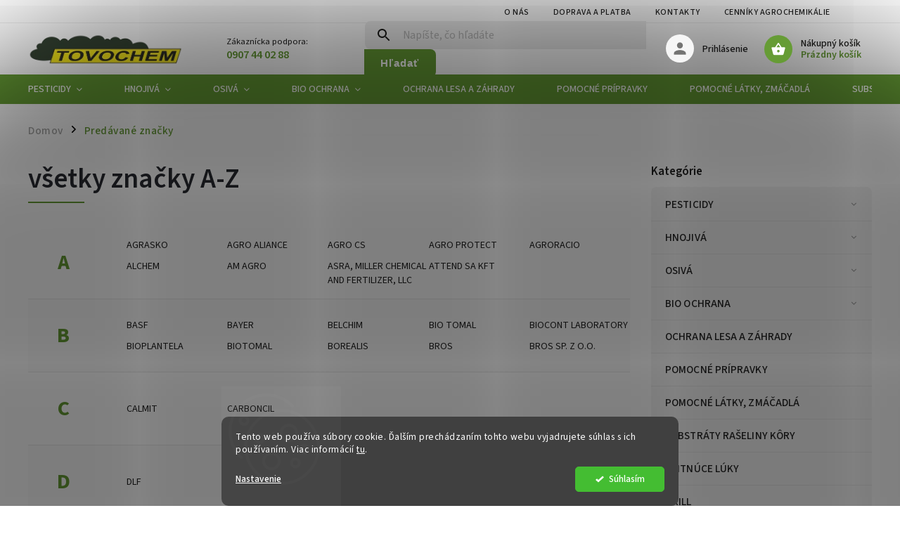

--- FILE ---
content_type: text/html; charset=utf-8
request_url: https://www.tovochem.sk/znacka/
body_size: 20574
content:
<!doctype html><html lang="sk" dir="ltr" class="header-background-light external-fonts-loaded"><head><meta charset="utf-8" /><meta name="viewport" content="width=device-width,initial-scale=1" /><title>Predávané značky - TOVOCHEM.sk</title><link rel="preconnect" href="https://cdn.myshoptet.com" /><link rel="dns-prefetch" href="https://cdn.myshoptet.com" /><link rel="preload" href="https://cdn.myshoptet.com/prj/dist/master/cms/libs/jquery/jquery-1.11.3.min.js" as="script" /><link href="https://cdn.myshoptet.com/prj/dist/master/cms/templates/frontend_templates/shared/css/font-face/source-sans-3.css" rel="stylesheet"><link href="https://cdn.myshoptet.com/prj/dist/master/cms/templates/frontend_templates/shared/css/font-face/exo-2.css" rel="stylesheet"><script>
dataLayer = [];
dataLayer.push({'shoptet' : {
    "pageId": -24,
    "pageType": "article",
    "currency": "EUR",
    "currencyInfo": {
        "decimalSeparator": ",",
        "exchangeRate": 1,
        "priceDecimalPlaces": 2,
        "symbol": "\u20ac",
        "symbolLeft": 1,
        "thousandSeparator": " "
    },
    "language": "sk",
    "projectId": 628132,
    "cartInfo": {
        "id": null,
        "freeShipping": false,
        "freeShippingFrom": null,
        "leftToFreeGift": {
            "formattedPrice": "\u20ac0",
            "priceLeft": 0
        },
        "freeGift": false,
        "leftToFreeShipping": {
            "priceLeft": null,
            "dependOnRegion": null,
            "formattedPrice": null
        },
        "discountCoupon": [],
        "getNoBillingShippingPrice": {
            "withoutVat": 0,
            "vat": 0,
            "withVat": 0
        },
        "cartItems": [],
        "taxMode": "ORDINARY"
    },
    "cart": [],
    "customer": {
        "priceRatio": 1,
        "priceListId": 1,
        "groupId": null,
        "registered": false,
        "mainAccount": false
    }
}});
dataLayer.push({'cookie_consent' : {
    "marketing": "denied",
    "analytics": "denied"
}});
document.addEventListener('DOMContentLoaded', function() {
    shoptet.consent.onAccept(function(agreements) {
        if (agreements.length == 0) {
            return;
        }
        dataLayer.push({
            'cookie_consent' : {
                'marketing' : (agreements.includes(shoptet.config.cookiesConsentOptPersonalisation)
                    ? 'granted' : 'denied'),
                'analytics': (agreements.includes(shoptet.config.cookiesConsentOptAnalytics)
                    ? 'granted' : 'denied')
            },
            'event': 'cookie_consent'
        });
    });
});
</script>

<!-- Google Tag Manager -->
<script>(function(w,d,s,l,i){w[l]=w[l]||[];w[l].push({'gtm.start':
new Date().getTime(),event:'gtm.js'});var f=d.getElementsByTagName(s)[0],
j=d.createElement(s),dl=l!='dataLayer'?'&l='+l:'';j.async=true;j.src=
'https://www.googletagmanager.com/gtm.js?id='+i+dl;f.parentNode.insertBefore(j,f);
})(window,document,'script','dataLayer','GTM-KZ8Z9LPM');</script>
<!-- End Google Tag Manager -->

<meta property="og:type" content="website"><meta property="og:site_name" content="tovochem.sk"><meta property="og:url" content="https://www.tovochem.sk/znacka/"><meta property="og:title" content="Predávané značky - TOVOCHEM.sk"><meta name="author" content="TOVOCHEM.sk"><meta name="web_author" content="Shoptet.sk"><meta name="dcterms.rightsHolder" content="www.tovochem.sk"><meta name="robots" content="index,follow"><meta property="og:image" content="https://cdn.myshoptet.com/usr/www.tovochem.sk/user/logos/tovochem-logo-hnojiva-osiva.png?t=1769256447"><meta name="google-site-verification" content="BO2_YysnlYkCQnvanAC6RkfhKoU9mg3qQKB6K7drdXM"><style>:root {--color-primary: #669c35;--color-primary-h: 91;--color-primary-s: 49%;--color-primary-l: 41%;--color-primary-hover: #96d35f;--color-primary-hover-h: 92;--color-primary-hover-s: 57%;--color-primary-hover-l: 60%;--color-secondary: #4f7a28;--color-secondary-h: 91;--color-secondary-s: 51%;--color-secondary-l: 32%;--color-secondary-hover: #77bb41;--color-secondary-hover-h: 93;--color-secondary-hover-s: 48%;--color-secondary-hover-l: 49%;--color-tertiary: #ffc807;--color-tertiary-h: 47;--color-tertiary-s: 100%;--color-tertiary-l: 51%;--color-tertiary-hover: #ffbb00;--color-tertiary-hover-h: 44;--color-tertiary-hover-s: 100%;--color-tertiary-hover-l: 50%;--color-header-background: #ffffff;--template-font: "Source Sans 3";--template-headings-font: "Exo 2";--header-background-url: url("[data-uri]");--cookies-notice-background: #1A1937;--cookies-notice-color: #F8FAFB;--cookies-notice-button-hover: #f5f5f5;--cookies-notice-link-hover: #27263f;--templates-update-management-preview-mode-content: "Náhľad aktualizácií šablóny je aktívny pre váš prehliadač."}</style>
    <script>var shoptet = shoptet || {};</script>
    <script src="https://cdn.myshoptet.com/prj/dist/master/shop/dist/main-3g-header.js.05f199e7fd2450312de2.js"></script>
<!-- User include --><!-- service 852(492) html code header -->
<style>
#fb-root {display: none;}
.footer-links-icons {display:none;}
.not-working {background-color: black;color:white;width:100%;height:100%;position:fixed;top:0;left:0;z-index:9999999;text-align:center;padding:50px;}
</style>

<script src="https://ajax.googleapis.com/ajax/libs/webfont/1.6.26/webfont.js"></script>

<link rel="stylesheet" href="https://cdnjs.cloudflare.com/ajax/libs/twitter-bootstrap/4.4.1/css/bootstrap-grid.min.css" />
<link rel="stylesheet" href="https://code.jquery.com/ui/1.12.0/themes/smoothness/jquery-ui.css" />
<link rel="stylesheet" href="https://cdn.myshoptet.com/usr/shoptet.tomashlad.eu/user/documents/extras/shoptet-font/font.css"/>
<link rel="stylesheet" href="https://cdn.jsdelivr.net/npm/slick-carousel@1.8.1/slick/slick.css" />

<link rel="stylesheet" href="https://cdn.myshoptet.com/usr/shoptet.tomashlad.eu/user/documents/extras/adamin/animate.css">
<link rel="stylesheet" href="https://cdn.myshoptet.com/usr/shoptet.tomashlad.eu/user/documents/extras/adamin/screen.min.css?v31"/>

<style>
.top-navigation-bar .site-name {margin-bottom: 0;}
.extended-banner-link:empty {display:none;}
</style>
<!-- <link rel="stylesheet" href="https://cdn.myshoptet.com/usr/shoptet.tomashlad.eu/user/documents/extras/cookies-bar/styles.css?v=6"/> -->

<style>
.category-perex p img {max-width: 100%;height:auto;}
footer #formLogin .password-helper {display: block;}
.load-products {padding:10px 20px;border-radius:10px;}
.top-navigation-bar .container {max-height:32px;}
@media only screen and (max-width: 767px) {
.in-klient .sidebar.sidebar-left {display:block;}
.in-klient .sidebar-inner {padding-left:0;}
}
.dklabNaposledyZakoupiliCelkem {margin-top:20px !important;}
.in-index .products-block.products .slick-track {display:flex;}
.type-page .scroll-wrapper {overflow: auto;}
article img {max-width:100%;}
.in-znacka .page img {max-width: 100%;height: auto;}
.wrong-template {
    text-align: center;
    padding: 30px;
    background: #000;
    color: #fff;
    font-size: 20px;
    position: fixed;
    width: 100%;
    height: 100%;
    z-index: 99999999;
    top: 0;
    left: 0;
    padding-top: 20vh;
}
.wrong-template span {
    display: block;
    font-size: 15px;
    margin-top: 25px;
    opacity: 0.7;
}
.wrong-template span a {color: #fff; text-decoration: underline;}

#productDiscussion #discussion-form.visible-permanent {
    display: block;
    position: relative;
    max-height: unset;
    transform: none;
}

@media only screen and (min-width: 767px) {
#header .site-name img {
    max-width: 220px;
}
}
#products .dkLabFavouriteProductDiv ,.products .dkLabFavouriteProductDiv {display: none;}
footer .rate-wrapper .votes-wrap .vote-wrap a, footer .rate-wrapper .votes-wrap .vote-wrap .vote-name {color: black;}
footer .rate-wrapper .votes-wrap .vote-wrap .stars .star {top:-2px;}
.plus-gallery-wrap {display:flex;flex-flow:row wrap;}
.plus-gallery-wrap div.plus-gallery-item {margin-right:20px;margin-bottom:20px;}
.advancedOrder__buttons {display: flex;align-items: center;justify-content: center;margin-top: 20px;margin-bottom: 20px;}
.advancedOrder__buttons .next-step-back {
    display: inline-block !important;
    line-height: 38px;
    padding: 0 15px;
    min-height: 38px;
    background: transparent;
    color: var(--color-primary) !important;
    font-size: 14px;
    border: 1px solid var(--color-primary);
    margin-right: 15px;
    font-family: var(--template-font);
    font-size: 14px;
    font-weight: 400;
    cursor: pointer;
    font-size: 1.1em;
    border-radius: 8px;
}
.advancedOrder__buttons .next-step-back:hover {background: #f2f2f2;}
@media (max-width: 768px) {
.advancedOrder__buttons .next-step-back {margin: 0 auto}
}
.hp-ratings .admin-response {display: none;}
.popup-widget.cart-widget .remove-item {min-width:0;height:auto;}
.p-detail .p-image-wrapper img {object-fit:contain;}
.products-block.products .product a img, .p-detail .p-image-wrapper img, .search-whisperer img, .products-inline.products .product .image img, .advanced-parameter-inner img {height:auto;}
#footer .copyright .podpis {display:block !important;}
img {height: auto;}
.p-detail .p-image-wrapper img {height:auto;}
.carousel-inner {min-height:0 !important;}
</style>
<!-- api 1280(896) html code header -->
<link rel="stylesheet" href="https://cdn.myshoptet.com/usr/shoptet.tomashlad.eu/user/documents/extras/cookies-addon/screen.min.css?v0008">
<script>
    var shoptetakCookiesSettings={"useRoundingCorners":true,"cookiesImgPopup":false,"cookiesSize":"middle","cookiesOrientation":"horizontal","cookiesImg":false,"buttonBg":false,"showPopup":false};

    var body=document.getElementsByTagName("body")[0];

    const rootElement = document.documentElement;

    rootElement.classList.add("st-cookies-v2");

    if (shoptetakCookiesSettings.useRoundingCorners) {
        rootElement.classList.add("st-cookies-corners");
    }
    if (shoptetakCookiesSettings.cookiesImgPopup) {
        rootElement.classList.add("st-cookies-popup-img");
    }
    if (shoptetakCookiesSettings.cookiesImg) {
        rootElement.classList.add("st-cookies-img");
    }
    if (shoptetakCookiesSettings.buttonBg) {
        rootElement.classList.add("st-cookies-btn");
    }
    if (shoptetakCookiesSettings.cookiesSize) {
        if (shoptetakCookiesSettings.cookiesSize === 'thin') {
            rootElement.classList.add("st-cookies-thin");
        }
        if (shoptetakCookiesSettings.cookiesSize === 'middle') {
            rootElement.classList.add("st-cookies-middle");
        }
        if (shoptetakCookiesSettings.cookiesSize === 'large') {
            rootElement.classList.add("st-cookies-large");
        }
    }
    if (shoptetakCookiesSettings.cookiesOrientation) {
        if (shoptetakCookiesSettings.cookiesOrientation === 'vertical') {
            rootElement.classList.add("st-cookies-vertical");
        }
    }
</script>


<!-- service 659(306) html code header -->
<link rel="stylesheet" type="text/css" href="https://cdn.myshoptet.com/usr/fvstudio.myshoptet.com/user/documents/showmore/fv-studio-app-showmore.css?v=21.10.1">

<!-- service 1280(896) html code header -->
<style>
.st-cookies-v2.st-cookies-btn .shoptak-carbon .siteCookies .siteCookies__form .siteCookies__buttonWrap button[value=all] {
margin-left: 10px;
}
@media (max-width: 768px) {
.st-cookies-v2.st-cookies-btn .shoptak-carbon .siteCookies .siteCookies__form .siteCookies__buttonWrap button[value=all] {
margin-left: 0px;
}
.st-cookies-v2 .shoptak-carbon .siteCookies.siteCookies--dark .siteCookies__form .siteCookies__buttonWrap button[value=reject] {
margin: 0 10px;
}
}
@media only screen and (max-width: 768px) {
 .st-cookies-v2 .siteCookies .siteCookies__form .siteCookies__buttonWrap .js-cookies-settings[value=all], .st-cookies-v2 .siteCookies .siteCookies__form .siteCookies__buttonWrap button[value=all] {   
  margin: 0 auto 10px auto;
 }
 .st-cookies-v2 .siteCookies.siteCookies--center {
  bottom: unset;
  top: 50%;
  transform: translate(-50%, -50%);
  width: 90%;
 }
}
</style>
<!-- project html code header -->
<script>
    var hpBlogUrl = "blog";
</script>
<script>
    var productsGrid = true;
</script>
<script id="aichat-script" type="text/javascript">let AICHAT_FE_SETTINGS={id:"ccf3adb6-42f3-4511-87ab-207d7866ddad",version:"full",link_preview:"true",lang:"",allowed_sites:["*"],exclude_paths:[]};(function(){const isAllowed=!AICHAT_FE_SETTINGS?.allowed_sites||AICHAT_FE_SETTINGS.allowed_sites.includes("*")||AICHAT_FE_SETTINGS.allowed_sites.some(site=>window.location.href.includes(site));if(isAllowed){var d=document;var s=d.createElement("script");s.src=`https://aichat.sk/api/get-aichatbot?id=${AICHAT_FE_SETTINGS.id}&language=${AICHAT_FE_SETTINGS?.lang||""}`;s["async"]=true;s.onload=function(){if(window.runAichat){window.runAichat()}else{console.error("runAichat is not defined")}};d.getElementsByTagName("head")[0].appendChild(s)}else{console.log("AIChat not allowed on this site");}})();</script>
<!-- /User include --><link rel="shortcut icon" href="/favicon.ico" type="image/x-icon" />    <!-- Global site tag (gtag.js) - Google Analytics -->
    <script async src="https://www.googletagmanager.com/gtag/js?id=G-0XGGKFZMBP"></script>
    <script>
        
        window.dataLayer = window.dataLayer || [];
        function gtag(){dataLayer.push(arguments);}
        

                    console.debug('default consent data');

            gtag('consent', 'default', {"ad_storage":"denied","analytics_storage":"denied","ad_user_data":"denied","ad_personalization":"denied","wait_for_update":500});
            dataLayer.push({
                'event': 'default_consent'
            });
        
        gtag('js', new Date());

        
                gtag('config', 'G-0XGGKFZMBP', {"groups":"GA4","send_page_view":false,"content_group":"article","currency":"EUR","page_language":"sk"});
        
                gtag('config', 'AW-16534975590', {"allow_enhanced_conversions":true});
        
        
        
        
        
                    gtag('event', 'page_view', {"send_to":"GA4","page_language":"sk","content_group":"article","currency":"EUR"});
        
        
        
        
        
        
        
        
        
        
        
        
        
        document.addEventListener('DOMContentLoaded', function() {
            if (typeof shoptet.tracking !== 'undefined') {
                for (var id in shoptet.tracking.bannersList) {
                    gtag('event', 'view_promotion', {
                        "send_to": "UA",
                        "promotions": [
                            {
                                "id": shoptet.tracking.bannersList[id].id,
                                "name": shoptet.tracking.bannersList[id].name,
                                "position": shoptet.tracking.bannersList[id].position
                            }
                        ]
                    });
                }
            }

            shoptet.consent.onAccept(function(agreements) {
                if (agreements.length !== 0) {
                    console.debug('gtag consent accept');
                    var gtagConsentPayload =  {
                        'ad_storage': agreements.includes(shoptet.config.cookiesConsentOptPersonalisation)
                            ? 'granted' : 'denied',
                        'analytics_storage': agreements.includes(shoptet.config.cookiesConsentOptAnalytics)
                            ? 'granted' : 'denied',
                                                                                                'ad_user_data': agreements.includes(shoptet.config.cookiesConsentOptPersonalisation)
                            ? 'granted' : 'denied',
                        'ad_personalization': agreements.includes(shoptet.config.cookiesConsentOptPersonalisation)
                            ? 'granted' : 'denied',
                        };
                    console.debug('update consent data', gtagConsentPayload);
                    gtag('consent', 'update', gtagConsentPayload);
                    dataLayer.push(
                        { 'event': 'update_consent' }
                    );
                }
            });
        });
    </script>
</head><body class="desktop id--24 in-znacka template-11 type-manufacturers-listing multiple-columns-body columns-mobile-2 columns-3 blank-mode blank-mode-css ums_forms_redesign--off ums_a11y_category_page--on ums_discussion_rating_forms--off ums_flags_display_unification--on ums_a11y_login--on mobile-header-version-1">
        <div id="fb-root"></div>
        <script>
            window.fbAsyncInit = function() {
                FB.init({
                    autoLogAppEvents : true,
                    xfbml            : true,
                    version          : 'v24.0'
                });
            };
        </script>
        <script async defer crossorigin="anonymous" src="https://connect.facebook.net/sk_SK/sdk.js#xfbml=1&version=v24.0"></script>
<!-- Google Tag Manager (noscript) -->
<noscript><iframe src="https://www.googletagmanager.com/ns.html?id=GTM-KZ8Z9LPM"
height="0" width="0" style="display:none;visibility:hidden"></iframe></noscript>
<!-- End Google Tag Manager (noscript) -->

    <div class="siteCookies siteCookies--bottom siteCookies--dark js-siteCookies" role="dialog" data-testid="cookiesPopup" data-nosnippet>
        <div class="siteCookies__form">
            <div class="siteCookies__content">
                <div class="siteCookies__text">
                    Tento web používa súbory cookie. Ďalším prechádzaním tohto webu vyjadrujete súhlas s ich používaním. Viac informácií <a href="/podmienky-ochrany-osobnych-udajov/" target=\"_blank\" rel=\"noopener noreferrer\">tu</a>.
                </div>
                <p class="siteCookies__links">
                    <button class="siteCookies__link js-cookies-settings" aria-label="Nastavenia cookies" data-testid="cookiesSettings">Nastavenie</button>
                </p>
            </div>
            <div class="siteCookies__buttonWrap">
                                <button class="siteCookies__button js-cookiesConsentSubmit" value="all" aria-label="Prijať cookies" data-testid="buttonCookiesAccept">Súhlasím</button>
            </div>
        </div>
        <script>
            document.addEventListener("DOMContentLoaded", () => {
                const siteCookies = document.querySelector('.js-siteCookies');
                document.addEventListener("scroll", shoptet.common.throttle(() => {
                    const st = document.documentElement.scrollTop;
                    if (st > 1) {
                        siteCookies.classList.add('siteCookies--scrolled');
                    } else {
                        siteCookies.classList.remove('siteCookies--scrolled');
                    }
                }, 100));
            });
        </script>
    </div>
<a href="#content" class="skip-link sr-only">Prejsť na obsah</a><div class="overall-wrapper"><div class="user-action"><div class="container">
    <div class="user-action-in">
                    <div id="login" class="user-action-login popup-widget login-widget" role="dialog" aria-labelledby="loginHeading">
        <div class="popup-widget-inner">
                            <h2 id="loginHeading">Prihlásenie k vášmu účtu</h2><div id="customerLogin"><form action="/action/Customer/Login/" method="post" id="formLoginIncluded" class="csrf-enabled formLogin" data-testid="formLogin"><input type="hidden" name="referer" value="" /><div class="form-group"><div class="input-wrapper email js-validated-element-wrapper no-label"><input type="email" name="email" class="form-control" autofocus placeholder="E-mailová adresa (napr. jan@novak.sk)" data-testid="inputEmail" autocomplete="email" required /></div></div><div class="form-group"><div class="input-wrapper password js-validated-element-wrapper no-label"><input type="password" name="password" class="form-control" placeholder="Heslo" data-testid="inputPassword" autocomplete="current-password" required /><span class="no-display">Nemôžete vyplniť toto pole</span><input type="text" name="surname" value="" class="no-display" /></div></div><div class="form-group"><div class="login-wrapper"><button type="submit" class="btn btn-secondary btn-text btn-login" data-testid="buttonSubmit">Prihlásiť sa</button><div class="password-helper"><a href="/registracia/" data-testid="signup" rel="nofollow">Nová registrácia</a><a href="/klient/zabudnute-heslo/" rel="nofollow">Zabudnuté heslo</a></div></div></div></form>
</div>                    </div>
    </div>

                            <div id="cart-widget" class="user-action-cart popup-widget cart-widget loader-wrapper" data-testid="popupCartWidget" role="dialog" aria-hidden="true">
    <div class="popup-widget-inner cart-widget-inner place-cart-here">
        <div class="loader-overlay">
            <div class="loader"></div>
        </div>
    </div>

    <div class="cart-widget-button">
        <a href="/kosik/" class="btn btn-conversion" id="continue-order-button" rel="nofollow" data-testid="buttonNextStep">Pokračovať do košíka</a>
    </div>
</div>
            </div>
</div>
</div><div class="top-navigation-bar" data-testid="topNavigationBar">

    <div class="container">

        <div class="top-navigation-contacts">
            <strong>Zákaznícka podpora:</strong><a href="tel:0907440288" class="project-phone" aria-label="Zavolať na 0907440288" data-testid="contactboxPhone"><span>0907 44 02 88</span></a><a href="mailto:tovochem@tovochem.sk" class="project-email" data-testid="contactboxEmail"><span>tovochem@tovochem.sk</span></a>        </div>

                            <div class="top-navigation-menu">
                <div class="top-navigation-menu-trigger"></div>
                <ul class="top-navigation-bar-menu">
                                            <li class="top-navigation-menu-item-707">
                            <a href="/o-nas/">O nás</a>
                        </li>
                                            <li class="top-navigation-menu-item-713">
                            <a href="/doprava-a-platba/">Doprava a platba</a>
                        </li>
                                            <li class="top-navigation-menu-item-29">
                            <a href="/kontakty/">Kontakty</a>
                        </li>
                                            <li class="top-navigation-menu-item-875">
                            <a href="/cenniky/">CENNÍKY AGROCHEMIKÁLIE</a>
                        </li>
                                            <li class="top-navigation-menu-item-917">
                            <a href="/choroby-skodcovia-a-ochrana/">Choroby škodcovia a ochrana</a>
                        </li>
                                    </ul>
                <ul class="top-navigation-bar-menu-helper"></ul>
            </div>
        
        <div class="top-navigation-tools">
            <div class="responsive-tools">
                <a href="#" class="toggle-window" data-target="search" aria-label="Hľadať" data-testid="linkSearchIcon"></a>
                                                            <a href="#" class="toggle-window" data-target="login"></a>
                                                    <a href="#" class="toggle-window" data-target="navigation" aria-label="Menu" data-testid="hamburgerMenu"></a>
            </div>
                        <button class="top-nav-button top-nav-button-login toggle-window" type="button" data-target="login" aria-haspopup="dialog" aria-controls="login" aria-expanded="false" data-testid="signin"><span>Prihlásenie</span></button>        </div>

    </div>

</div>
<header id="header"><div class="container navigation-wrapper">
    <div class="header-top">
        <div class="site-name-wrapper">
            <div class="site-name"><a href="/" data-testid="linkWebsiteLogo"><img src="https://cdn.myshoptet.com/usr/www.tovochem.sk/user/logos/tovochem-logo-hnojiva-osiva.png" alt="TOVOCHEM.sk" fetchpriority="low" /></a></div>        </div>
        <div class="search" itemscope itemtype="https://schema.org/WebSite">
            <meta itemprop="headline" content="Predávané značky"/><meta itemprop="url" content="https://www.tovochem.sk"/>            <form action="/action/ProductSearch/prepareString/" method="post"
    id="formSearchForm" class="search-form compact-form js-search-main"
    itemprop="potentialAction" itemscope itemtype="https://schema.org/SearchAction" data-testid="searchForm">
    <fieldset>
        <meta itemprop="target"
            content="https://www.tovochem.sk/vyhladavanie/?string={string}"/>
        <input type="hidden" name="language" value="sk"/>
        
            
<input
    type="search"
    name="string"
        class="query-input form-control search-input js-search-input"
    placeholder="Napíšte, čo hľadáte"
    autocomplete="off"
    required
    itemprop="query-input"
    aria-label="Vyhľadávanie"
    data-testid="searchInput"
>
            <button type="submit" class="btn btn-default" data-testid="searchBtn">Hľadať</button>
        
    </fieldset>
</form>
        </div>
        <div class="navigation-buttons">
                
    <a href="/kosik/" class="btn btn-icon toggle-window cart-count" data-target="cart" data-hover="true" data-redirect="true" data-testid="headerCart" rel="nofollow" aria-haspopup="dialog" aria-expanded="false" aria-controls="cart-widget">
        
                <span class="sr-only">Nákupný košík</span>
        
            <span class="cart-price visible-lg-inline-block" data-testid="headerCartPrice">
                                    Prázdny košík                            </span>
        
    
            </a>
        </div>
    </div>
    <nav id="navigation" aria-label="Hlavné menu" data-collapsible="true"><div class="navigation-in menu"><ul class="menu-level-1" role="menubar" data-testid="headerMenuItems"><li class="menu-item-791 ext" role="none"><a href="/pesticidy/" data-testid="headerMenuItem" role="menuitem" aria-haspopup="true" aria-expanded="false"><b>PESTICIDY</b><span class="submenu-arrow"></span></a><ul class="menu-level-2" aria-label="PESTICIDY" tabindex="-1" role="menu"><li class="menu-item-794" role="none"><a href="/herbicidy-neselektivne/" class="menu-image" data-testid="headerMenuItem" tabindex="-1" aria-hidden="true"><img src="data:image/svg+xml,%3Csvg%20width%3D%22140%22%20height%3D%22100%22%20xmlns%3D%22http%3A%2F%2Fwww.w3.org%2F2000%2Fsvg%22%3E%3C%2Fsvg%3E" alt="" aria-hidden="true" width="140" height="100"  data-src="https://cdn.myshoptet.com/usr/www.tovochem.sk/user/categories/thumb/hebicidy-neselektivne.jpg" fetchpriority="low" /></a><div><a href="/herbicidy-neselektivne/" data-testid="headerMenuItem" role="menuitem"><span>HERBICÍDY NESELEKTÍVNE</span></a>
                        </div></li><li class="menu-item-803" role="none"><a href="/herbicidy-selektivne/" class="menu-image" data-testid="headerMenuItem" tabindex="-1" aria-hidden="true"><img src="data:image/svg+xml,%3Csvg%20width%3D%22140%22%20height%3D%22100%22%20xmlns%3D%22http%3A%2F%2Fwww.w3.org%2F2000%2Fsvg%22%3E%3C%2Fsvg%3E" alt="" aria-hidden="true" width="140" height="100"  data-src="https://cdn.myshoptet.com/usr/www.tovochem.sk/user/categories/thumb/bofix.jpg" fetchpriority="low" /></a><div><a href="/herbicidy-selektivne/" data-testid="headerMenuItem" role="menuitem"><span>HERBICÍDY - SELEKTÍVNE</span></a>
                        </div></li><li class="menu-item-797" role="none"><a href="/insekticidy/" class="menu-image" data-testid="headerMenuItem" tabindex="-1" aria-hidden="true"><img src="data:image/svg+xml,%3Csvg%20width%3D%22140%22%20height%3D%22100%22%20xmlns%3D%22http%3A%2F%2Fwww.w3.org%2F2000%2Fsvg%22%3E%3C%2Fsvg%3E" alt="" aria-hidden="true" width="140" height="100"  data-src="https://cdn.myshoptet.com/usr/www.tovochem.sk/user/categories/thumb/insekticidy-do-zahrady.jpg" fetchpriority="low" /></a><div><a href="/insekticidy/" data-testid="headerMenuItem" role="menuitem"><span>INSEKTICÍDY</span></a>
                        </div></li><li class="menu-item-800" role="none"><a href="/fungicidy/" class="menu-image" data-testid="headerMenuItem" tabindex="-1" aria-hidden="true"><img src="data:image/svg+xml,%3Csvg%20width%3D%22140%22%20height%3D%22100%22%20xmlns%3D%22http%3A%2F%2Fwww.w3.org%2F2000%2Fsvg%22%3E%3C%2Fsvg%3E" alt="" aria-hidden="true" width="140" height="100"  data-src="https://cdn.myshoptet.com/usr/www.tovochem.sk/user/categories/thumb/champion_fungicid.jpg" fetchpriority="low" /></a><div><a href="/fungicidy/" data-testid="headerMenuItem" role="menuitem"><span>FUNGICÍDY</span></a>
                        </div></li><li class="menu-item-842" role="none"><a href="/sady-pripravkov/" class="menu-image" data-testid="headerMenuItem" tabindex="-1" aria-hidden="true"><img src="data:image/svg+xml,%3Csvg%20width%3D%22140%22%20height%3D%22100%22%20xmlns%3D%22http%3A%2F%2Fwww.w3.org%2F2000%2Fsvg%22%3E%3C%2Fsvg%3E" alt="" aria-hidden="true" width="140" height="100"  data-src="https://cdn.myshoptet.com/usr/www.tovochem.sk/user/categories/thumb/zdravauhorka.jpg" fetchpriority="low" /></a><div><a href="/sady-pripravkov/" data-testid="headerMenuItem" role="menuitem"><span>SADY PRÍPRAVKOV</span></a>
                        </div></li><li class="menu-item-845" role="none"><a href="/rodenticidy-proti-hlodavcom/" class="menu-image" data-testid="headerMenuItem" tabindex="-1" aria-hidden="true"><img src="data:image/svg+xml,%3Csvg%20width%3D%22140%22%20height%3D%22100%22%20xmlns%3D%22http%3A%2F%2Fwww.w3.org%2F2000%2Fsvg%22%3E%3C%2Fsvg%3E" alt="" aria-hidden="true" width="140" height="100"  data-src="https://cdn.myshoptet.com/usr/www.tovochem.sk/user/categories/thumb/bros_proti_hlodavcom.jpg" fetchpriority="low" /></a><div><a href="/rodenticidy-proti-hlodavcom/" data-testid="headerMenuItem" role="menuitem"><span>RODENTICIDY PROTI HLODAVCOM</span></a>
                        </div></li></ul></li>
<li class="menu-item-806 ext" role="none"><a href="/hnojiva/" data-testid="headerMenuItem" role="menuitem" aria-haspopup="true" aria-expanded="false"><b>HNOJIVÁ</b><span class="submenu-arrow"></span></a><ul class="menu-level-2" aria-label="HNOJIVÁ" tabindex="-1" role="menu"><li class="menu-item-809 has-third-level" role="none"><a href="/hnojiva-kvapalne/" class="menu-image" data-testid="headerMenuItem" tabindex="-1" aria-hidden="true"><img src="data:image/svg+xml,%3Csvg%20width%3D%22140%22%20height%3D%22100%22%20xmlns%3D%22http%3A%2F%2Fwww.w3.org%2F2000%2Fsvg%22%3E%3C%2Fsvg%3E" alt="" aria-hidden="true" width="140" height="100"  data-src="https://cdn.myshoptet.com/usr/www.tovochem.sk/user/categories/thumb/trastim_travnik.jpg" fetchpriority="low" /></a><div><a href="/hnojiva-kvapalne/" data-testid="headerMenuItem" role="menuitem"><span>HNOJIVÁ KVAPALNÉ</span></a>
                                                    <ul class="menu-level-3" role="menu">
                                                                    <li class="menu-item-866" role="none">
                                        <a href="/listove-hnojiva-yaravita/" data-testid="headerMenuItem" role="menuitem">
                                            LISTOVÉ HNOJIVÁ YaraVita</a>                                    </li>
                                                            </ul>
                        </div></li><li class="menu-item-812" role="none"><a href="/hnojiva-granulovane/" class="menu-image" data-testid="headerMenuItem" tabindex="-1" aria-hidden="true"><img src="data:image/svg+xml,%3Csvg%20width%3D%22140%22%20height%3D%22100%22%20xmlns%3D%22http%3A%2F%2Fwww.w3.org%2F2000%2Fsvg%22%3E%3C%2Fsvg%3E" alt="" aria-hidden="true" width="140" height="100"  data-src="https://cdn.myshoptet.com/usr/www.tovochem.sk/user/categories/thumb/biomin-na-cucoriedky.jpg" fetchpriority="low" /></a><div><a href="/hnojiva-granulovane/" data-testid="headerMenuItem" role="menuitem"><span>HNOJIVÁ GRANULOVANÉ</span></a>
                        </div></li><li class="menu-item-821" role="none"><a href="/travnikove-hnojiva/" class="menu-image" data-testid="headerMenuItem" tabindex="-1" aria-hidden="true"><img src="data:image/svg+xml,%3Csvg%20width%3D%22140%22%20height%3D%22100%22%20xmlns%3D%22http%3A%2F%2Fwww.w3.org%2F2000%2Fsvg%22%3E%3C%2Fsvg%3E" alt="" aria-hidden="true" width="140" height="100"  data-src="https://cdn.myshoptet.com/usr/www.tovochem.sk/user/categories/thumb/kristalon-travnik.jpg" fetchpriority="low" /></a><div><a href="/travnikove-hnojiva/" data-testid="headerMenuItem" role="menuitem"><span>TRÁVNIKOVÉ HNOJIVÁ</span></a>
                        </div></li><li class="menu-item-824" role="none"><a href="/hnojiva-organicke/" class="menu-image" data-testid="headerMenuItem" tabindex="-1" aria-hidden="true"><img src="data:image/svg+xml,%3Csvg%20width%3D%22140%22%20height%3D%22100%22%20xmlns%3D%22http%3A%2F%2Fwww.w3.org%2F2000%2Fsvg%22%3E%3C%2Fsvg%3E" alt="" aria-hidden="true" width="140" height="100"  data-src="https://cdn.myshoptet.com/usr/www.tovochem.sk/user/categories/thumb/hosticka-trojkombinacia.jpg" fetchpriority="low" /></a><div><a href="/hnojiva-organicke/" data-testid="headerMenuItem" role="menuitem"><span>HNOJIVÁ ORGANICKÉ</span></a>
                        </div></li><li class="menu-item-827" role="none"><a href="/hnojiva-kristalicke/" class="menu-image" data-testid="headerMenuItem" tabindex="-1" aria-hidden="true"><img src="data:image/svg+xml,%3Csvg%20width%3D%22140%22%20height%3D%22100%22%20xmlns%3D%22http%3A%2F%2Fwww.w3.org%2F2000%2Fsvg%22%3E%3C%2Fsvg%3E" alt="" aria-hidden="true" width="140" height="100"  data-src="https://cdn.myshoptet.com/usr/www.tovochem.sk/user/categories/thumb/kristalon-cucoriedka--rododendron.jpg" fetchpriority="low" /></a><div><a href="/hnojiva-kristalicke/" data-testid="headerMenuItem" role="menuitem"><span>HNOJIVÁ KRIŠTALICKÉ</span></a>
                        </div></li><li class="menu-item-839" role="none"><a href="/hnojiva-biologicke/" class="menu-image" data-testid="headerMenuItem" tabindex="-1" aria-hidden="true"><img src="data:image/svg+xml,%3Csvg%20width%3D%22140%22%20height%3D%22100%22%20xmlns%3D%22http%3A%2F%2Fwww.w3.org%2F2000%2Fsvg%22%3E%3C%2Fsvg%3E" alt="" aria-hidden="true" width="140" height="100"  data-src="https://cdn.myshoptet.com/prj/dist/master/cms/templates/frontend_templates/00/img/folder.svg" fetchpriority="low" /></a><div><a href="/hnojiva-biologicke/" data-testid="headerMenuItem" role="menuitem"><span>HNOJIVÁ BIOLOGICKÉ</span></a>
                        </div></li><li class="menu-item-860" role="none"><a href="/hnojiva-kristalon/" class="menu-image" data-testid="headerMenuItem" tabindex="-1" aria-hidden="true"><img src="data:image/svg+xml,%3Csvg%20width%3D%22140%22%20height%3D%22100%22%20xmlns%3D%22http%3A%2F%2Fwww.w3.org%2F2000%2Fsvg%22%3E%3C%2Fsvg%3E" alt="" aria-hidden="true" width="140" height="100"  data-src="https://cdn.myshoptet.com/usr/www.tovochem.sk/user/categories/thumb/kristalon-fialovy.jpg" fetchpriority="low" /></a><div><a href="/hnojiva-kristalon/" data-testid="headerMenuItem" role="menuitem"><span>HNOJIVÁ KRISTALON</span></a>
                        </div></li></ul></li>
<li class="menu-item-815 ext" role="none"><a href="/osiva/" data-testid="headerMenuItem" role="menuitem" aria-haspopup="true" aria-expanded="false"><b>OSIVÁ</b><span class="submenu-arrow"></span></a><ul class="menu-level-2" aria-label="OSIVÁ" tabindex="-1" role="menu"><li class="menu-item-818 has-third-level" role="none"><a href="/okrasne-a-sportove-travniky/" class="menu-image" data-testid="headerMenuItem" tabindex="-1" aria-hidden="true"><img src="data:image/svg+xml,%3Csvg%20width%3D%22140%22%20height%3D%22100%22%20xmlns%3D%22http%3A%2F%2Fwww.w3.org%2F2000%2Fsvg%22%3E%3C%2Fsvg%3E" alt="" aria-hidden="true" width="140" height="100"  data-src="https://cdn.myshoptet.com/usr/www.tovochem.sk/user/categories/thumb/travnik_osivo_zelen_ihrisko.jpg" fetchpriority="low" /></a><div><a href="/okrasne-a-sportove-travniky/" data-testid="headerMenuItem" role="menuitem"><span>OKRASNÉ a ŠPORTOVÉ TRÁVNIKY</span></a>
                                                    <ul class="menu-level-3" role="menu">
                                                                    <li class="menu-item-890" role="none">
                                        <a href="/turfline/" data-testid="headerMenuItem" role="menuitem">
                                            TURFLINE</a>,                                    </li>
                                                                    <li class="menu-item-893" role="none">
                                        <a href="/roznovske-travne-osiva/" data-testid="headerMenuItem" role="menuitem">
                                            ROŽNOVSKÉ TRAVNE OSIVÁ</a>                                    </li>
                                                            </ul>
                        </div></li><li class="menu-item-869 has-third-level" role="none"><a href="/semena/" class="menu-image" data-testid="headerMenuItem" tabindex="-1" aria-hidden="true"><img src="data:image/svg+xml,%3Csvg%20width%3D%22140%22%20height%3D%22100%22%20xmlns%3D%22http%3A%2F%2Fwww.w3.org%2F2000%2Fsvg%22%3E%3C%2Fsvg%3E" alt="" aria-hidden="true" width="140" height="100"  data-src="https://cdn.myshoptet.com/usr/www.tovochem.sk/user/categories/thumb/semena-zo-zahrady_1570825613-1.jpg" fetchpriority="low" /></a><div><a href="/semena/" data-testid="headerMenuItem" role="menuitem"><span>SEMENÁ</span></a>
                                                    <ul class="menu-level-3" role="menu">
                                                                    <li class="menu-item-926" role="none">
                                        <a href="/zelene-hnojenie-2/" data-testid="headerMenuItem" role="menuitem">
                                            ZELENÉ HNOJENIE</a>,                                    </li>
                                                                    <li class="menu-item-896" role="none">
                                        <a href="/bulharske-rajciny/" data-testid="headerMenuItem" role="menuitem">
                                            BULHARSKÉ RAJČINY</a>,                                    </li>
                                                                    <li class="menu-item-888" role="none">
                                        <a href="/zemiakova-sadba-2/" data-testid="headerMenuItem" role="menuitem">
                                            ZEMIAKOVÁ SADBA</a>,                                    </li>
                                                                    <li class="menu-item-872" role="none">
                                        <a href="/zelenina/" data-testid="headerMenuItem" role="menuitem">
                                            ZELENINA</a>                                    </li>
                                                            </ul>
                        </div></li><li class="menu-item-889" role="none"><a href="/krycie-polodiny-biopasy/" class="menu-image" data-testid="headerMenuItem" tabindex="-1" aria-hidden="true"><img src="data:image/svg+xml,%3Csvg%20width%3D%22140%22%20height%3D%22100%22%20xmlns%3D%22http%3A%2F%2Fwww.w3.org%2F2000%2Fsvg%22%3E%3C%2Fsvg%3E" alt="" aria-hidden="true" width="140" height="100"  data-src="https://cdn.myshoptet.com/usr/www.tovochem.sk/user/categories/thumb/krycie_plodiny_vrece.png" fetchpriority="low" /></a><div><a href="/krycie-polodiny-biopasy/" data-testid="headerMenuItem" role="menuitem"><span>KRYCIE POLODINY - BIOPÁSY</span></a>
                        </div></li></ul></li>
<li class="menu-item-830 ext" role="none"><a href="/bio-ochrana/" data-testid="headerMenuItem" role="menuitem" aria-haspopup="true" aria-expanded="false"><b>BIO OCHRANA</b><span class="submenu-arrow"></span></a><ul class="menu-level-2" aria-label="BIO OCHRANA" tabindex="-1" role="menu"><li class="menu-item-833" role="none"><a href="/bio-proti-chorobam/" class="menu-image" data-testid="headerMenuItem" tabindex="-1" aria-hidden="true"><img src="data:image/svg+xml,%3Csvg%20width%3D%22140%22%20height%3D%22100%22%20xmlns%3D%22http%3A%2F%2Fwww.w3.org%2F2000%2Fsvg%22%3E%3C%2Fsvg%3E" alt="" aria-hidden="true" width="140" height="100"  data-src="https://cdn.myshoptet.com/usr/www.tovochem.sk/user/categories/thumb/bio__proti_chorobam.jpg" fetchpriority="low" /></a><div><a href="/bio-proti-chorobam/" data-testid="headerMenuItem" role="menuitem"><span>BIO PROTI CHOROBÁM</span></a>
                        </div></li><li class="menu-item-836" role="none"><a href="/bio-proti-skodcom/" class="menu-image" data-testid="headerMenuItem" tabindex="-1" aria-hidden="true"><img src="data:image/svg+xml,%3Csvg%20width%3D%22140%22%20height%3D%22100%22%20xmlns%3D%22http%3A%2F%2Fwww.w3.org%2F2000%2Fsvg%22%3E%3C%2Fsvg%3E" alt="" aria-hidden="true" width="140" height="100"  data-src="https://cdn.myshoptet.com/usr/www.tovochem.sk/user/categories/thumb/bio-1.jpg" fetchpriority="low" /></a><div><a href="/bio-proti-skodcom/" data-testid="headerMenuItem" role="menuitem"><span>BIO PROTI ŠKODCOM</span></a>
                        </div></li><li class="menu-item-854" role="none"><a href="/prirodne-bariery/" class="menu-image" data-testid="headerMenuItem" tabindex="-1" aria-hidden="true"><img src="data:image/svg+xml,%3Csvg%20width%3D%22140%22%20height%3D%22100%22%20xmlns%3D%22http%3A%2F%2Fwww.w3.org%2F2000%2Fsvg%22%3E%3C%2Fsvg%3E" alt="" aria-hidden="true" width="140" height="100"  data-src="https://cdn.myshoptet.com/usr/www.tovochem.sk/user/categories/thumb/protect-natural-sprej-na-odpudzovanie-kun_500ml_kuna_strecha.png" fetchpriority="low" /></a><div><a href="/prirodne-bariery/" data-testid="headerMenuItem" role="menuitem"><span>PRÍRODNÉ BARIERY</span></a>
                        </div></li><li class="menu-item-920" role="none"><a href="/mykorhizne-huby/" class="menu-image" data-testid="headerMenuItem" tabindex="-1" aria-hidden="true"><img src="data:image/svg+xml,%3Csvg%20width%3D%22140%22%20height%3D%22100%22%20xmlns%3D%22http%3A%2F%2Fwww.w3.org%2F2000%2Fsvg%22%3E%3C%2Fsvg%3E" alt="" aria-hidden="true" width="140" height="100"  data-src="https://cdn.myshoptet.com/usr/www.tovochem.sk/user/categories/thumb/mykorhizne_huby.jpg" fetchpriority="low" /></a><div><a href="/mykorhizne-huby/" data-testid="headerMenuItem" role="menuitem"><span>MYKORHÍZNE HUBY</span></a>
                        </div></li></ul></li>
<li class="menu-item-848" role="none"><a href="/ochrana-lesa-a-zahrady/" data-testid="headerMenuItem" role="menuitem" aria-expanded="false"><b>OCHRANA LESA A ZÁHRADY</b></a></li>
<li class="menu-item-851" role="none"><a href="/pomocne-pripravky-zumpy-suche-wc-komposty/" data-testid="headerMenuItem" role="menuitem" aria-expanded="false"><b>POMOCNÉ PRÍPRAVKY</b></a></li>
<li class="menu-item-857" role="none"><a href="/pomocne-latky--zmacadla/" data-testid="headerMenuItem" role="menuitem" aria-expanded="false"><b>POMOCNÉ LÁTKY, ZMÁČADLÁ</b></a></li>
<li class="menu-item-863" role="none"><a href="/substraty-raseliny-kory/" data-testid="headerMenuItem" role="menuitem" aria-expanded="false"><b>SUBSTRÁTY RAŠELINY KÔRY</b></a></li>
<li class="menu-item-908" role="none"><a href="/kvitnuce-luky/" data-testid="headerMenuItem" role="menuitem" aria-expanded="false"><b>KVITNÚCE LÚKY</b></a></li>
<li class="menu-item-905" role="none"><a href="/grill/" data-testid="headerMenuItem" role="menuitem" aria-expanded="false"><b>GRILL</b></a></li>
</ul>
    <ul class="navigationActions" role="menu">
                            <li role="none">
                                    <a href="/login/?backTo=%2Fznacka%2F" rel="nofollow" data-testid="signin" role="menuitem"><span>Prihlásenie</span></a>
                            </li>
                        </ul>
</div><span class="navigation-close"></span></nav><div class="menu-helper" data-testid="hamburgerMenu"><span>Viac</span></div>
</div></header><!-- / header -->


                    <div class="container breadcrumbs-wrapper">
            <div class="breadcrumbs navigation-home-icon-wrapper" itemscope itemtype="https://schema.org/BreadcrumbList">
                                                                            <span id="navigation-first" data-basetitle="TOVOCHEM.sk" itemprop="itemListElement" itemscope itemtype="https://schema.org/ListItem">
                <a href="/" itemprop="item" class="navigation-home-icon"><span class="sr-only" itemprop="name">Domov</span></a>
                <span class="navigation-bullet">/</span>
                <meta itemprop="position" content="1" />
            </span>
                                            <span id="navigation-1" itemprop="itemListElement" itemscope itemtype="https://schema.org/ListItem" data-testid="breadcrumbsLastLevel">
                <meta itemprop="item" content="https://www.tovochem.sk/znacka/" />
                <meta itemprop="position" content="2" />
                <span itemprop="name" data-title="Predávané značky">Predávané značky</span>
            </span>
            </div>
        </div>
    
<div id="content-wrapper" class="container content-wrapper">
    
    <div class="content-wrapper-in">
                                                <aside class="sidebar sidebar-left"  data-testid="sidebarMenu">
                                                                                                <div class="sidebar-inner">
                                                                                                        <div class="box box-bg-variant box-categories">    <div class="skip-link__wrapper">
        <span id="categories-start" class="skip-link__target js-skip-link__target sr-only" tabindex="-1">&nbsp;</span>
        <a href="#categories-end" class="skip-link skip-link--start sr-only js-skip-link--start">Preskočiť kategórie</a>
    </div>

<h4>Kategórie</h4>


<div id="categories"><div class="categories cat-01 expandable external" id="cat-791"><div class="topic"><a href="/pesticidy/">PESTICIDY<span class="cat-trigger">&nbsp;</span></a></div>

    </div><div class="categories cat-02 expandable external" id="cat-806"><div class="topic"><a href="/hnojiva/">HNOJIVÁ<span class="cat-trigger">&nbsp;</span></a></div>

    </div><div class="categories cat-01 expandable external" id="cat-815"><div class="topic"><a href="/osiva/">OSIVÁ<span class="cat-trigger">&nbsp;</span></a></div>

    </div><div class="categories cat-02 expandable external" id="cat-830"><div class="topic"><a href="/bio-ochrana/">BIO OCHRANA<span class="cat-trigger">&nbsp;</span></a></div>

    </div><div class="categories cat-01 external" id="cat-848"><div class="topic"><a href="/ochrana-lesa-a-zahrady/">OCHRANA LESA A ZÁHRADY<span class="cat-trigger">&nbsp;</span></a></div></div><div class="categories cat-02 external" id="cat-851"><div class="topic"><a href="/pomocne-pripravky-zumpy-suche-wc-komposty/">POMOCNÉ PRÍPRAVKY<span class="cat-trigger">&nbsp;</span></a></div></div><div class="categories cat-01 external" id="cat-857"><div class="topic"><a href="/pomocne-latky--zmacadla/">POMOCNÉ LÁTKY, ZMÁČADLÁ<span class="cat-trigger">&nbsp;</span></a></div></div><div class="categories cat-02 external" id="cat-863"><div class="topic"><a href="/substraty-raseliny-kory/">SUBSTRÁTY RAŠELINY KÔRY<span class="cat-trigger">&nbsp;</span></a></div></div><div class="categories cat-01 external" id="cat-908"><div class="topic"><a href="/kvitnuce-luky/">KVITNÚCE LÚKY<span class="cat-trigger">&nbsp;</span></a></div></div><div class="categories cat-02 expanded" id="cat-905"><div class="topic"><a href="/grill/">GRILL<span class="cat-trigger">&nbsp;</span></a></div></div>        </div>

    <div class="skip-link__wrapper">
        <a href="#categories-start" class="skip-link skip-link--end sr-only js-skip-link--end" tabindex="-1" hidden>Preskočiť kategórie</a>
        <span id="categories-end" class="skip-link__target js-skip-link__target sr-only" tabindex="-1">&nbsp;</span>
    </div>
</div>
                                                                                                                                                                            <div class="box box-bg-default box-sm box-topProducts">        <div class="top-products-wrapper js-top10" >
        <h4><span>Top 10 produktov</span></h4>
        <ol class="top-products">
                            <li class="display-image">
                                            <a href="/kalerab-gigant/" class="top-products-image">
                            <img src="data:image/svg+xml,%3Csvg%20width%3D%22100%22%20height%3D%22100%22%20xmlns%3D%22http%3A%2F%2Fwww.w3.org%2F2000%2Fsvg%22%3E%3C%2Fsvg%3E" alt="Kaleráb - GIGANT" width="100" height="100"  data-src="https://cdn.myshoptet.com/usr/www.tovochem.sk/user/shop/related/3398_kalerab-gigant.jpg?65804ecb" fetchpriority="low" />
                        </a>
                                        <a href="/kalerab-gigant/" class="top-products-content">
                        <span class="top-products-name">  Kaleráb - GIGANT</span>
                        
                                                        <strong>
                                €1,40
                                    

                            </strong>
                                                    
                    </a>
                </li>
                            <li class="display-image">
                                            <a href="/fazula-zahradna-krickovita-leonarda/" class="top-products-image">
                            <img src="data:image/svg+xml,%3Csvg%20width%3D%22100%22%20height%3D%22100%22%20xmlns%3D%22http%3A%2F%2Fwww.w3.org%2F2000%2Fsvg%22%3E%3C%2Fsvg%3E" alt="Fazuľa záhradná kríčkovitá - LEONARDA" width="100" height="100"  data-src="https://cdn.myshoptet.com/usr/www.tovochem.sk/user/shop/related/3404_fazula-zahradna-krickovita-leonarda.jpg?65804ecb" fetchpriority="low" />
                        </a>
                                        <a href="/fazula-zahradna-krickovita-leonarda/" class="top-products-content">
                        <span class="top-products-name">  Fazuľa záhradná kríčkovitá - LEONARDA</span>
                        
                                                        <strong>
                                €1,40
                                    

                            </strong>
                                                    
                    </a>
                </li>
                            <li class="display-image">
                                            <a href="/t-garden-celosezonne-travnikove-hnojivo/" class="top-products-image">
                            <img src="data:image/svg+xml,%3Csvg%20width%3D%22100%22%20height%3D%22100%22%20xmlns%3D%22http%3A%2F%2Fwww.w3.org%2F2000%2Fsvg%22%3E%3C%2Fsvg%3E" alt="trávnikové hnojivo DLHODOBÉ" width="100" height="100"  data-src="https://cdn.myshoptet.com/usr/www.tovochem.sk/user/shop/related/4253_travnikove-hnojivo-dlhodobe.jpg?685d0b5f" fetchpriority="low" />
                        </a>
                                        <a href="/t-garden-celosezonne-travnikove-hnojivo/" class="top-products-content">
                        <span class="top-products-name">  T-GARDEN CELOSEZÓNNE TRÁVNIKOVÉ HNOJIVO</span>
                        
                                                        <strong>
                                €17,50
                                    

                            </strong>
                                                    
                    </a>
                </li>
                            <li class="display-image">
                                            <a href="/t-garden-jarne-travnikove-hnojivo/" class="top-products-image">
                            <img src="data:image/svg+xml,%3Csvg%20width%3D%22100%22%20height%3D%22100%22%20xmlns%3D%22http%3A%2F%2Fwww.w3.org%2F2000%2Fsvg%22%3E%3C%2Fsvg%3E" alt="trávnikové hnojivo JAR" width="100" height="100"  data-src="https://cdn.myshoptet.com/usr/www.tovochem.sk/user/shop/related/4250_travnikove-hnojivo-jar.jpg?685d0949" fetchpriority="low" />
                        </a>
                                        <a href="/t-garden-jarne-travnikove-hnojivo/" class="top-products-content">
                        <span class="top-products-name">  T-GARDEN JARNÉ TRAVNIKOVÉ HNOJIVO</span>
                        
                                                        <strong>
                                €17,50
                                    

                            </strong>
                                                    
                    </a>
                </li>
                            <li class="display-image">
                                            <a href="/bopon-hnojivo-na-travniky/" class="top-products-image">
                            <img src="data:image/svg+xml,%3Csvg%20width%3D%22100%22%20height%3D%22100%22%20xmlns%3D%22http%3A%2F%2Fwww.w3.org%2F2000%2Fsvg%22%3E%3C%2Fsvg%3E" alt="BOPON hnojivo na trávniky krásny a zdravý trávnik" width="100" height="100"  data-src="https://cdn.myshoptet.com/usr/www.tovochem.sk/user/shop/related/4184_bopon-hnojivo-na-travniky-krasny-a-zdravy-travnik.jpg?67c975a9" fetchpriority="low" />
                        </a>
                                        <a href="/bopon-hnojivo-na-travniky/" class="top-products-content">
                        <span class="top-products-name">  BOPON HNOJIVO NA TRÁVNIKY</span>
                        
                                                        <strong>
                                €13,50
                                    

                            </strong>
                                                    
                    </a>
                </li>
                            <li class="display-image">
                                            <a href="/hnojivo-na-travniky-s-dlhodobobym-ucinkom-terrasan/" class="top-products-image">
                            <img src="data:image/svg+xml,%3Csvg%20width%3D%22100%22%20height%3D%22100%22%20xmlns%3D%22http%3A%2F%2Fwww.w3.org%2F2000%2Fsvg%22%3E%3C%2Fsvg%3E" alt="TERRASAN DLHODOBI UCINOK HNOJIVO TRAVNIK" width="100" height="100"  data-src="https://cdn.myshoptet.com/usr/www.tovochem.sk/user/shop/related/4181_terrasan-dlhodobi-ucinok-hnojivo-travnik.jpg?67c96aab" fetchpriority="low" />
                        </a>
                                        <a href="/hnojivo-na-travniky-s-dlhodobobym-ucinkom-terrasan/" class="top-products-content">
                        <span class="top-products-name">  HNOJIVO NA TRÁVNIKY S DLHODOBOBÝM ÚČINKOM  - TERRASAN</span>
                        
                                                        <strong>
                                €11
                                    

                            </strong>
                                                    
                    </a>
                </li>
                            <li class="display-image">
                                            <a href="/hnojivo-na-travniky-s-vyskytom-machu-terrasan/" class="top-products-image">
                            <img src="data:image/svg+xml,%3Csvg%20width%3D%22100%22%20height%3D%22100%22%20xmlns%3D%22http%3A%2F%2Fwww.w3.org%2F2000%2Fsvg%22%3E%3C%2Fsvg%3E" alt="TERRASAn" width="100" height="100"  data-src="https://cdn.myshoptet.com/usr/www.tovochem.sk/user/shop/related/4178_terrasan.jpg?67c9665d" fetchpriority="low" />
                        </a>
                                        <a href="/hnojivo-na-travniky-s-vyskytom-machu-terrasan/" class="top-products-content">
                        <span class="top-products-name">  HNOJIVO NA TRÁVNIKY S VÝSKYTOM MACHU - TERRASAN</span>
                        
                                                        <strong>
                                €11
                                    

                            </strong>
                                                    
                    </a>
                </li>
                            <li class="display-image">
                                            <a href="/npk-complex-14-10-20--11so/" class="top-products-image">
                            <img src="data:image/svg+xml,%3Csvg%20width%3D%22100%22%20height%3D%22100%22%20xmlns%3D%22http%3A%2F%2Fwww.w3.org%2F2000%2Fsvg%22%3E%3C%2Fsvg%3E" alt="NPK 14 10 20 10 COMPLEX jesenné hnojivo" width="100" height="100"  data-src="https://cdn.myshoptet.com/usr/www.tovochem.sk/user/shop/related/4047_npk-14-10-20-10-complex-jesenne-hnojivo.jpg?66ebcb7e" fetchpriority="low" />
                        </a>
                                        <a href="/npk-complex-14-10-20--11so/" class="top-products-content">
                        <span class="top-products-name">  NPK COMPLEX 14/10/20 +11SO₃</span>
                        
                                                        <strong>
                                €32
                                    

                            </strong>
                                                    
                    </a>
                </li>
                            <li class="display-image">
                                            <a href="/expert-travnicek-leto/" class="top-products-image">
                            <img src="data:image/svg+xml,%3Csvg%20width%3D%22100%22%20height%3D%22100%22%20xmlns%3D%22http%3A%2F%2Fwww.w3.org%2F2000%2Fsvg%22%3E%3C%2Fsvg%3E" alt="EXPERT TRÁVNIČEK LETO hnojenie okrasných aj športových trávnikov" width="100" height="100"  data-src="https://cdn.myshoptet.com/usr/www.tovochem.sk/user/shop/related/3890_expert-travnicek-leto--hnojenie-okrasnych-aj-sportovych-travnikov.jpg?65804ee1" fetchpriority="low" />
                        </a>
                                        <a href="/expert-travnicek-leto/" class="top-products-content">
                        <span class="top-products-name">  EXPERT TRÁVNIČEK LETO</span>
                        
                                                        <strong>
                                €12
                                    

                            </strong>
                                                    
                    </a>
                </li>
                            <li class="display-image">
                                            <a href="/expert-jesen-plus/" class="top-products-image">
                            <img src="data:image/svg+xml,%3Csvg%20width%3D%22100%22%20height%3D%22100%22%20xmlns%3D%22http%3A%2F%2Fwww.w3.org%2F2000%2Fsvg%22%3E%3C%2Fsvg%3E" alt="EXPERT JESEŇ PLUS" width="100" height="100"  data-src="https://cdn.myshoptet.com/usr/www.tovochem.sk/user/shop/related/3887_expert-jesen-plus.png?65a50bba" fetchpriority="low" />
                        </a>
                                        <a href="/expert-jesen-plus/" class="top-products-content">
                        <span class="top-products-name">  EXPERT JESEŇ PLUS</span>
                        
                                                        <strong>
                                €25
                                    

                            </strong>
                                                    
                    </a>
                </li>
                    </ol>
    </div>
</div>
                                                                    </div>
                                                            </aside>
                            <main id="content" class="content narrow">
                                    <h1 class="category-title" data-testid="titleCategory">všetky značky A-Z</h1>
                
    <ul class="manufacturers">
                                    <li>
                    <h2>A</h2>
                    <ul>
                                                    <li>
                                <a href="/znacka/agrasko/" data-testid="brandLink">AGRASKO</a>
                            </li>
                                                    <li>
                                <a href="/znacka/agro-aliance/" data-testid="brandLink">AGRO ALIANCE</a>
                            </li>
                                                    <li>
                                <a href="/znacka/agro-cs/" data-testid="brandLink">AGRO CS</a>
                            </li>
                                                    <li>
                                <a href="/znacka/agro-protect/" data-testid="brandLink">AGRO PROTECT</a>
                            </li>
                                                    <li>
                                <a href="/znacka/agroracio/" data-testid="brandLink">AGRORACIO</a>
                            </li>
                                                    <li>
                                <a href="/znacka/alchem/" data-testid="brandLink">ALCHEM</a>
                            </li>
                                                    <li>
                                <a href="/znacka/am-agro/" data-testid="brandLink">AM AGRO</a>
                            </li>
                                                    <li>
                                <a href="/znacka/asra-miller-chemical-and-fertilizer-llc/" data-testid="brandLink">ASRA, Miller Chemical and Fertilizer, LLC</a>
                            </li>
                                                    <li>
                                <a href="/znacka/attend-sa-kft/" data-testid="brandLink">ATTEND SA KFT</a>
                            </li>
                                            </ul>
                </li>
                                                                                        <li>
                    <h2>B</h2>
                    <ul>
                                                    <li>
                                <a href="/znacka/basf/" data-testid="brandLink">BASF</a>
                            </li>
                                                    <li>
                                <a href="/znacka/bayer/" data-testid="brandLink">BAYER</a>
                            </li>
                                                    <li>
                                <a href="/znacka/belchim/" data-testid="brandLink">BELCHIM</a>
                            </li>
                                                    <li>
                                <a href="/znacka/bio-tomal/" data-testid="brandLink">BIO TOMAL</a>
                            </li>
                                                    <li>
                                <a href="/znacka/biocont-laboratory/" data-testid="brandLink">BIOCONT LABORATORY</a>
                            </li>
                                                    <li>
                                <a href="/znacka/bioplantela/" data-testid="brandLink">BIOPLANTELA</a>
                            </li>
                                                    <li>
                                <a href="/znacka/biotomal/" data-testid="brandLink">BIOTOMAL</a>
                            </li>
                                                    <li>
                                <a href="/znacka/borealis/" data-testid="brandLink">BOREALIS</a>
                            </li>
                                                    <li>
                                <a href="/znacka/bros/" data-testid="brandLink">BROS</a>
                            </li>
                                                    <li>
                                <a href="/znacka/bros-sp-z-o-o/" data-testid="brandLink">Bros Sp. z o.o.</a>
                            </li>
                                            </ul>
                </li>
                                                <li>
                    <h2>C</h2>
                    <ul>
                                                    <li>
                                <a href="/znacka/calmit/" data-testid="brandLink">CALMIT</a>
                            </li>
                                                    <li>
                                <a href="/znacka/carboncil/" data-testid="brandLink">CARBONCIL</a>
                            </li>
                                            </ul>
                </li>
                                                                    <li>
                    <h2>D</h2>
                    <ul>
                                                    <li>
                                <a href="/znacka/dlf/" data-testid="brandLink">DLF</a>
                            </li>
                                                    <li>
                                <a href="/znacka/duslo/" data-testid="brandLink">DUSLO</a>
                            </li>
                                            </ul>
                </li>
                                                                                                            <li>
                    <h2>E</h2>
                    <ul>
                                                    <li>
                                <a href="/znacka/ectonet/" data-testid="brandLink">ECTONET</a>
                            </li>
                                                    <li>
                                <a href="/znacka/ekolas/" data-testid="brandLink">EKOLAS</a>
                            </li>
                                            </ul>
                </li>
                                                                    <li>
                    <h2>F</h2>
                    <ul>
                                                    <li>
                                <a href="/znacka/florakalk/" data-testid="brandLink">FLORAKALK</a>
                            </li>
                                                    <li>
                                <a href="/znacka/floraservis/" data-testid="brandLink">FLORASERVIS</a>
                            </li>
                                                    <li>
                                <a href="/znacka/fmc/" data-testid="brandLink">FMC</a>
                            </li>
                                                    <li>
                                <a href="/znacka/fmc-agro/" data-testid="brandLink">FMC AGRO</a>
                            </li>
                                            </ul>
                </li>
                                                                                                                                                                                            <li>
                    <h2>L</h2>
                    <ul>
                                                    <li>
                                <a href="/znacka/lat-nitrogen-austria-gmbh/" data-testid="brandLink">LAT Nitrogen Austria GmbH</a>
                            </li>
                                                    <li>
                                <a href="/znacka/leili-agrochemistry/" data-testid="brandLink">LEILI AGROCHEMISTRY</a>
                            </li>
                                                    <li>
                                <a href="/znacka/lidea/" data-testid="brandLink">LIDEA</a>
                            </li>
                                            </ul>
                </li>
                                                                                        <li>
                    <h2>M</h2>
                    <ul>
                                                    <li>
                                <a href="/znacka/monsanto/" data-testid="brandLink">MONSANTO</a>
                            </li>
                                                    <li>
                                <a href="/znacka/monsanto-europe-s-a/" data-testid="brandLink">MONSANTO EUROPE S.A.</a>
                            </li>
                                                    <li>
                                <a href="/znacka/mv-servis/" data-testid="brandLink">MV SERVIS</a>
                            </li>
                                            </ul>
                </li>
                                                <li>
                    <h2>N</h2>
                    <ul>
                                                    <li>
                                <a href="/znacka/neatcrown-corwen-ltd/" data-testid="brandLink">NEATCROWN CORWEN LTD</a>
                            </li>
                                                    <li>
                                <a href="/znacka/nera-agro/" data-testid="brandLink">NERA AGRO</a>
                            </li>
                                            </ul>
                </li>
                                                                    <li>
                    <h2>O</h2>
                    <ul>
                                                    <li>
                                <a href="/znacka/organica-de-sustratos/" data-testid="brandLink">ORGANICA de SUSTRATOS</a>
                            </li>
                                            </ul>
                </li>
                                                                                        <li>
                    <h2>P</h2>
                    <ul>
                                                    <li>
                                <a href="/znacka/protect/" data-testid="brandLink">PROTECT</a>
                            </li>
                                            </ul>
                </li>
                                                <li>
                    <h2>Q</h2>
                    <ul>
                                                    <li>
                                <a href="/znacka/qenerika/" data-testid="brandLink">QENERIKA</a>
                            </li>
                                            </ul>
                </li>
                                                <li>
                    <h2>R</h2>
                    <ul>
                                                    <li>
                                <a href="/znacka/raselina-sobeslav/" data-testid="brandLink">RAŠELINA SOBĚSLAV</a>
                            </li>
                                                    <li>
                                <a href="/znacka/roznovske-osiva/" data-testid="brandLink">ROZNOVSKE OSIVA</a>
                            </li>
                                                    <li>
                                <a href="/znacka/roznovska-travni-semena-s-r-o/" data-testid="brandLink">Rožnovská travní semena s.r.o.</a>
                            </li>
                                            </ul>
                </li>
                                                                    <li>
                    <h2>S</h2>
                    <ul>
                                                    <li>
                                <a href="/znacka/sbm-life-science-s-a-s/" data-testid="brandLink">SBM Life Science S.A.S.</a>
                            </li>
                                                    <li>
                                <a href="/znacka/sedos/" data-testid="brandLink">SEDOS</a>
                            </li>
                                                    <li>
                                <a href="/znacka/semenarstvo-s-r-o/" data-testid="brandLink">SEMENARSTVO s.r.o.</a>
                            </li>
                                                    <li>
                                <a href="/znacka/senisa/" data-testid="brandLink">SENISA</a>
                            </li>
                                                    <li>
                                <a href="/znacka/sharda-europe/" data-testid="brandLink">SHARDA EUROPE</a>
                            </li>
                                                    <li>
                                <a href="/znacka/slovbys/" data-testid="brandLink">SLOVBYS</a>
                            </li>
                                                    <li>
                                <a href="/znacka/solo/" data-testid="brandLink">SOLO</a>
                            </li>
                                                    <li>
                                <a href="/znacka/spiess-urania-chemicals/" data-testid="brandLink">SPIESS-URANIA CHEMICALS</a>
                            </li>
                                                    <li>
                                <a href="/znacka/sumiagro/" data-testid="brandLink">SUMIAGRO</a>
                            </li>
                                                    <li>
                                <a href="/znacka/syngenta/" data-testid="brandLink">SYNGENTA</a>
                            </li>
                                            </ul>
                </li>
                                                                    <li>
                    <h2>T</h2>
                    <ul>
                                                    <li>
                                <a href="/znacka/t-takacs/" data-testid="brandLink">T-TAKACS</a>
                            </li>
                                                    <li>
                                <a href="/znacka/terobal/" data-testid="brandLink">TEROBAL</a>
                            </li>
                                                    <li>
                                <a href="/znacka/terrasan/" data-testid="brandLink">TERRASAN</a>
                            </li>
                                                    <li>
                                <a href="/znacka/tovochem/" data-testid="brandLink">TOVOCHEM</a>
                            </li>
                                                    <li>
                                <a href="/znacka/tradicne-osiva-starkeho-joja/" data-testid="brandLink">Tradičné osivá starkého JOJA</a>
                            </li>
                                            </ul>
                </li>
                                                                                                                                                                        <li>
                    <h2>Y</h2>
                    <ul>
                                                    <li>
                                <a href="/znacka/yara/" data-testid="brandLink">YARA</a>
                            </li>
                                            </ul>
                </li>
                                                                    <li>
                    <h2>Z</h2>
                    <ul>
                                                    <li>
                                <a href="/znacka/zapi-s-p-a/" data-testid="brandLink">Zapi S.p.A</a>
                            </li>
                                            </ul>
                </li>
                                            </ul>

                        </main>
    </div>
    
            
    
</div>
        
        
                            <footer id="footer">
                    <h2 class="sr-only">Zápätie</h2>
                    
                                                                <div class="container footer-rows">
                            
    

<div class="site-name"><a href="/" data-testid="linkWebsiteLogo"><img src="data:image/svg+xml,%3Csvg%20width%3D%221%22%20height%3D%221%22%20xmlns%3D%22http%3A%2F%2Fwww.w3.org%2F2000%2Fsvg%22%3E%3C%2Fsvg%3E" alt="TOVOCHEM.sk" data-src="https://cdn.myshoptet.com/usr/www.tovochem.sk/user/logos/tovochem-logo-hnojiva-osiva.png" fetchpriority="low" /></a></div>
<div class="custom-footer elements-4">
                    
                
        <div class="custom-footer__newsletter extended">
                                                                                                                <div class="newsletter-header">
        <h4 class="topic"><span>Odoberať newsletter</span></h4>
        
    </div>
            <form action="/action/MailForm/subscribeToNewsletters/" method="post" id="formNewsletterWidget" class="subscribe-form compact-form">
    <fieldset>
        <input type="hidden" name="formId" value="2" />
                <span class="no-display">Nevypĺňajte toto pole:</span>
        <input type="text" name="surname" class="no-display" />
        <div class="validator-msg-holder js-validated-element-wrapper">
            <input type="email" name="email" class="form-control" placeholder="Vaša e-mailová adresa" required />
        </div>
                                <br />
            <div>
                                    <div class="form-group js-validated-element-wrapper consents consents-first">
            <input
                type="checkbox"
                name="consents[]"
                id="newsletterWidgetConsents16"
                value="16"
                                     class="required"                    data-special-message="validatorConsent"
                            />
                                        <label for="newsletterWidgetConsents16" class="whole-width">
                                        <span class="required-asterisk">Vložením e-mailu súhlasíte s <a href="/podmienky-ochrany-osobnych-udajov/">podmienkami ochrany osobných údajov</a></span>
                </label>
                    </div>
                </div>
                        <button type="submit" class="btn btn-default btn-arrow-right"><span class="sr-only">Prihlásiť sa</span></button>
    </fieldset>
</form>

    
                                                        </div>
                    
                
        <div class="custom-footer__banner6 ">
                            <div class="banner"><div class="banner-wrapper"><span data-ec-promo-id="16"><h4>O spoločnosti</h4>
<ul>
<li><a href="https://www.tovochem.sk/o-nas/">O nás</a></li>
<li><a href="https://www.tovochem.sk/kontakty/">Kontakt</a></li>
<li><a href="https://www.tovochem.sk/nase-certifikaty/">Certifikáty</a></li>
<li><a href="https://www.tovochem.sk/cenniky/">Cenníky agrochemikálie</a></li>
<li><a href="https://www.tovochem.sk/cenniky-sadzbove-zemiaky/">Cenníky sadzbové zemiaky</a></li>
<li><a href="https://www.tovochem.sk/odborne-poradenstvo/">Odborné poradenstvo</a></li>
<li><a href="https://www.tovochem.sk/blog/">Náš blog</a></li>
<li><a href="https://www.tovochem.sk/choroby-skodcovia-a-ochrana/">Choroby škodcovia a ochrana</a></li>
</ul></span></div></div>
                    </div>
                    
                
        <div class="custom-footer__banner8 ">
                            <div class="banner"><div class="banner-wrapper"><span data-ec-promo-id="18"><h4>V&scaron;etko o n&aacute;kupe</h4>
<ul>
<li><a href="https://www.tovochem.sk/doprava-a-platba/">Doprava a platba</a></li>
<li><a href="https://www.tovochem.sk/obchodne-podmienky/">Obchodn&eacute; podmienky a Reklamačný poriadok</a></li>
<li><a href="https://www.tovochem.sk/podmienky-ochrany-osobnych-udajov/">Ochrana osobn&yacute;ch &uacute;dajov</a></li>
<li><a href="https://www.tovochem.sk/odstupenie-od-kupnej-zmluvy/">Odst&uacute;penie od zmluvy</a></li>
<li><a href="https://www.tovochem.sk/reklamacny-formular/">Reklamačn&yacute; formular</a></li>
<li><a href="https://www.tovochem.sk/pravidla-cookies/">Pravidl&aacute; cookies</a></li>
</ul></span></div></div>
                    </div>
                    
                
        <div class="custom-footer__banner9 ">
                            <div class="banner"><div class="banner-wrapper"><span data-ec-promo-id="19"><h4>Kontakt</h4>
<p><strong>TOVOCHEM spol. s r.o. </strong><br />Psotn&eacute;ho 12<br /><span style="caret-color: #808080;">911 05 Trenč&iacute;n</span></p>
<p>IČO: 31428045 <br />DIČ: 2020384289 <br />IČ DPH: SK2020384289</p>
<p>MOBIL: <strong>0905 11 93 11</strong><br />MAIL: <strong>info@tovochem.sk</strong></p>
<h4>Online platba</h4>
<p><img src="https://628132.myshoptet.com/user/documents/upload/Ikony/Snimka-obrazovky-2022-07-12-o-14.51.55-2.png" width="227" height="34" /></p></span></div></div>
                    </div>
    </div>
                        </div>
                                        
                    <div class="container footer-links-icons">
                            <div class="footer-icons" data-editorid="footerIcons">
            <div class="footer-icon">
            <a href="https://628132.myshoptet.com/doprava-a-platba/" target="_blank"><img src="/user/icons/192.png" alt="Platobné metódy" /></a>
        </div>
            <div class="footer-icon">
            <p><img src="https://628132.myshoptet.com/user/documents/upload/Ikony/Snimka-obrazovky-2022-07-12-o-14.51.55-2.png" width="233" height="35" /></p>
        </div>
    </div>
                </div>
    
                    
                        <div class="container footer-bottom">
                            <span id="signature" style="display: inline-block !important; visibility: visible !important;"><a href="https://www.shoptet.sk/?utm_source=footer&utm_medium=link&utm_campaign=create_by_shoptet" class="image" target="_blank"><img src="data:image/svg+xml,%3Csvg%20width%3D%2217%22%20height%3D%2217%22%20xmlns%3D%22http%3A%2F%2Fwww.w3.org%2F2000%2Fsvg%22%3E%3C%2Fsvg%3E" data-src="https://cdn.myshoptet.com/prj/dist/master/cms/img/common/logo/shoptetLogo.svg" width="17" height="17" alt="Shoptet" class="vam" fetchpriority="low" /></a><a href="https://www.shoptet.sk/?utm_source=footer&utm_medium=link&utm_campaign=create_by_shoptet" class="title" target="_blank">Vytvoril Shoptet</a></span>
                            <span class="copyright" data-testid="textCopyright">
                                Copyright 2026 <strong>TOVOCHEM.sk</strong>. Všetky práva vyhradené.                                                            </span>
                        </div>
                    
                    
                                            
                </footer>
                <!-- / footer -->
                    
        </div>
        <!-- / overall-wrapper -->

                    <script src="https://cdn.myshoptet.com/prj/dist/master/cms/libs/jquery/jquery-1.11.3.min.js"></script>
                <script>var shoptet = shoptet || {};shoptet.abilities = {"about":{"generation":3,"id":"11"},"config":{"category":{"product":{"image_size":"detail"}},"navigation_breakpoint":767,"number_of_active_related_products":4,"product_slider":{"autoplay":false,"autoplay_speed":3000,"loop":true,"navigation":true,"pagination":true,"shadow_size":0}},"elements":{"recapitulation_in_checkout":true},"feature":{"directional_thumbnails":false,"extended_ajax_cart":false,"extended_search_whisperer":false,"fixed_header":false,"images_in_menu":true,"product_slider":false,"simple_ajax_cart":true,"smart_labels":false,"tabs_accordion":false,"tabs_responsive":true,"top_navigation_menu":true,"user_action_fullscreen":false}};shoptet.design = {"template":{"name":"Classic","colorVariant":"11-one"},"layout":{"homepage":"catalog3","subPage":"catalog3","productDetail":"catalog3"},"colorScheme":{"conversionColor":"#4f7a28","conversionColorHover":"#77bb41","color1":"#669c35","color2":"#96d35f","color3":"#ffc807","color4":"#ffbb00"},"fonts":{"heading":"Exo 2","text":"Source Sans 3"},"header":{"backgroundImage":"https:\/\/www.tovochem.skdata:image\/gif;base64,R0lGODlhAQABAIAAAAAAAP\/\/\/yH5BAEAAAAALAAAAAABAAEAAAIBRAA7","image":null,"logo":"https:\/\/www.tovochem.skuser\/logos\/tovochem-logo-hnojiva-osiva.png","color":"#ffffff"},"background":{"enabled":false,"color":null,"image":null}};shoptet.config = {};shoptet.events = {};shoptet.runtime = {};shoptet.content = shoptet.content || {};shoptet.updates = {};shoptet.messages = [];shoptet.messages['lightboxImg'] = "Obrázok";shoptet.messages['lightboxOf'] = "z";shoptet.messages['more'] = "Viac";shoptet.messages['cancel'] = "Zrušiť";shoptet.messages['removedItem'] = "Položka bola odstránená z košíka.";shoptet.messages['discountCouponWarning'] = "Zabudli ste použiť váš zľavový kupón. Urobte tak kliknutím na tlačidlo pri políčku, alebo číslo vymažte, aby ste mohli pokračovať.";shoptet.messages['charsNeeded'] = "Prosím, použite minimálne 3 znaky!";shoptet.messages['invalidCompanyId'] = "Neplané IČ, povolené sú iba číslice";shoptet.messages['needHelp'] = "Potrebujete poradiť?";shoptet.messages['showContacts'] = "Zobraziť kontakty";shoptet.messages['hideContacts'] = "Skryť kontakty";shoptet.messages['ajaxError'] = "Došlo k chybe; obnovte stránku a skúste to znova.";shoptet.messages['variantWarning'] = "Zvoľte prosím variant tovaru.";shoptet.messages['chooseVariant'] = "Zvoľte variant";shoptet.messages['unavailableVariant'] = "Tento variant nie je dostupný a nie je možné ho objednať.";shoptet.messages['withVat'] = "vrátane DPH";shoptet.messages['withoutVat'] = "bez DPH";shoptet.messages['toCart'] = "Do košíka";shoptet.messages['emptyCart'] = "Prázdny košík";shoptet.messages['change'] = "Zmeniť";shoptet.messages['chosenBranch'] = "Zvolená pobočka";shoptet.messages['validatorRequired'] = "Povinné pole";shoptet.messages['validatorEmail'] = "Prosím vložte platnú e-mailovú adresu";shoptet.messages['validatorUrl'] = "Prosím vložte platnú URL adresu";shoptet.messages['validatorDate'] = "Prosím vložte platný dátum";shoptet.messages['validatorNumber'] = "Zadajte číslo";shoptet.messages['validatorDigits'] = "Prosím vložte iba číslice";shoptet.messages['validatorCheckbox'] = "Zadajte prosím všetky povinné polia";shoptet.messages['validatorConsent'] = "Bez súhlasu nie je možné odoslať";shoptet.messages['validatorPassword'] = "Heslá sa nezhodujú";shoptet.messages['validatorInvalidPhoneNumber'] = "Vyplňte prosím platné telefónne číslo bez predvoľby.";shoptet.messages['validatorInvalidPhoneNumberSuggestedRegion'] = "Neplatné číslo — navrhovaná oblasť: %1";shoptet.messages['validatorInvalidCompanyId'] = "Neplatné IČO, musí byť v tvare ako %1";shoptet.messages['validatorFullName'] = "Nezabudli ste priezvisko?";shoptet.messages['validatorHouseNumber'] = "Prosím zadajte správne číslo domu";shoptet.messages['validatorZipCode'] = "Zadané PSČ nezodpovedá zvolenej krajine";shoptet.messages['validatorShortPhoneNumber'] = "Telefónne číslo musí mať min. 8 znakov";shoptet.messages['choose-personal-collection'] = "Prosím vyberte miesto doručenia pri osobnom odbere, zatiaľ nie je zvolené.";shoptet.messages['choose-external-shipping'] = "Špecifikujte vybraný spôsob dopravy";shoptet.messages['choose-ceska-posta'] = "Pobočka Českej Pošty nebola zvolená, prosím vyberte si jednu";shoptet.messages['choose-hupostPostaPont'] = "Pobočka Maďarskej pošty nie je vybraná, zvoľte prosím nejakú";shoptet.messages['choose-postSk'] = "Pobočka Slovenskej pošty nebola zvolená, prosím vyberte si jednu";shoptet.messages['choose-ulozenka'] = "Pobočka Uloženky nebola zvolená, prsím vyberte si jednu";shoptet.messages['choose-zasilkovna'] = "Nebola zvolená pobočka zásielkovne, prosím, vyberte si jednu";shoptet.messages['choose-ppl-cz'] = "Pobočka PPL ParcelShop nebolaá zvolená, prosím zvoľte jednu možnosť";shoptet.messages['choose-glsCz'] = "Pobočka GLS ParcelShop nebola zvolená, prosím niektorú";shoptet.messages['choose-dpd-cz'] = "Ani jedna z pobočiek služby DPD Parcel Shop nebola zvolená, prosím vyberte si jednu z možností.";shoptet.messages['watchdogType'] = "Je potrebné vybrať jednu z možností sledovania produktu.";shoptet.messages['watchdog-consent-required'] = "Musíte zaškrtnúť všetky povinné súhlasy";shoptet.messages['watchdogEmailEmpty'] = "Prosím vyplňte email";shoptet.messages['privacyPolicy'] = 'Musíte súhlasiť s ochranou osobných údajov';shoptet.messages['amountChanged'] = '(množstvo bolo zmenené)';shoptet.messages['unavailableCombination'] = 'Nie je k dispozícii v tejto kombinácii';shoptet.messages['specifyShippingMethod'] = 'Upresnite dopravu';shoptet.messages['PIScountryOptionMoreBanks'] = 'Možnosť platby z %1 bánk';shoptet.messages['PIScountryOptionOneBank'] = 'Možnosť platby z 1 banky';shoptet.messages['PIScurrencyInfoCZK'] = 'V mene CZK je možné zaplatiť iba prostredníctvom českých bánk.';shoptet.messages['PIScurrencyInfoHUF'] = 'V mene HUF je možné zaplatiť iba prostredníctvom maďarských bánk.';shoptet.messages['validatorVatIdWaiting'] = "Overujeme";shoptet.messages['validatorVatIdValid'] = "Overené";shoptet.messages['validatorVatIdInvalid'] = "DIČ sa nepodarilo overiť, aj napriek tomu môžete objednávku dokončiť";shoptet.messages['validatorVatIdInvalidOrderForbid'] = "Zadané DIČ teraz nie je možné overiť, pretože služba overovania je dočasne nedostupná. Skúste opakovať zadanie neskôr, alebo DIČ vymažte a vašu objednávku dokončte v režime OSS. Prípadne kontaktujte predajcu.";shoptet.messages['validatorVatIdInvalidOssRegime'] = "Zadané DIČ nemôže byť overené, pretože služba overovania je dočasne nedostupná. Vaša objednávka bude dokončená v režime OSS. Prípadne kontaktujte predajcu.";shoptet.messages['previous'] = "Predchádzajúce";shoptet.messages['next'] = "Nasledujúce";shoptet.messages['close'] = "Zavrieť";shoptet.messages['imageWithoutAlt'] = "Tento obrázok nemá popis";shoptet.messages['newQuantity'] = "Nové množstvo:";shoptet.messages['currentQuantity'] = "Aktuálne množstvo:";shoptet.messages['quantityRange'] = "Prosím vložte číslo v rozmedzí %1 a %2";shoptet.messages['skipped'] = "Preskočené";shoptet.messages.validator = {};shoptet.messages.validator.nameRequired = "Zadajte meno a priezvisko.";shoptet.messages.validator.emailRequired = "Zadajte e-mailovú adresu (napr. jan.novak@example.com).";shoptet.messages.validator.phoneRequired = "Zadajte telefónne číslo.";shoptet.messages.validator.messageRequired = "Napíšte komentár.";shoptet.messages.validator.descriptionRequired = shoptet.messages.validator.messageRequired;shoptet.messages.validator.captchaRequired = "Vyplňte bezpečnostnú kontrolu.";shoptet.messages.validator.consentsRequired = "Potvrďte svoj súhlas.";shoptet.messages.validator.scoreRequired = "Zadajte počet hviezdičiek.";shoptet.messages.validator.passwordRequired = "Zadajte heslo, ktoré bude obsahovať minimálne 4 znaky.";shoptet.messages.validator.passwordAgainRequired = shoptet.messages.validator.passwordRequired;shoptet.messages.validator.currentPasswordRequired = shoptet.messages.validator.passwordRequired;shoptet.messages.validator.birthdateRequired = "Zadajte dátum narodenia.";shoptet.messages.validator.billFullNameRequired = "Zadajte meno a priezvisko.";shoptet.messages.validator.deliveryFullNameRequired = shoptet.messages.validator.billFullNameRequired;shoptet.messages.validator.billStreetRequired = "Zadajte názov ulice.";shoptet.messages.validator.deliveryStreetRequired = shoptet.messages.validator.billStreetRequired;shoptet.messages.validator.billHouseNumberRequired = "Zadajte číslo domu.";shoptet.messages.validator.deliveryHouseNumberRequired = shoptet.messages.validator.billHouseNumberRequired;shoptet.messages.validator.billZipRequired = "Zadajte PSČ.";shoptet.messages.validator.deliveryZipRequired = shoptet.messages.validator.billZipRequired;shoptet.messages.validator.billCityRequired = "Zadajte názov mesta.";shoptet.messages.validator.deliveryCityRequired = shoptet.messages.validator.billCityRequired;shoptet.messages.validator.companyIdRequired = "Zadajte IČ.";shoptet.messages.validator.vatIdRequired = "Zadajte IČ DPH.";shoptet.messages.validator.billCompanyRequired = "Zadajte názov spoločnosti.";shoptet.messages['loading'] = "Načítavám…";shoptet.messages['stillLoading'] = "Stále načítavám…";shoptet.messages['loadingFailed'] = "Načítanie sa nepodarilo. Skúste to znova.";shoptet.messages['productsSorted'] = "Produkty zoradené.";shoptet.messages['formLoadingFailed'] = "Formulár sa nepodarilo načítať. Skúste to prosím znovu.";shoptet.messages.moreInfo = "Viac informácií";shoptet.config.showAdvancedOrder = true;shoptet.config.orderingProcess = {active: false,step: false};shoptet.config.documentsRounding = '3';shoptet.config.documentPriceDecimalPlaces = '2';shoptet.config.thousandSeparator = ' ';shoptet.config.decSeparator = ',';shoptet.config.decPlaces = '2';shoptet.config.decPlacesSystemDefault = '2';shoptet.config.currencySymbol = '€';shoptet.config.currencySymbolLeft = '1';shoptet.config.defaultVatIncluded = 1;shoptet.config.defaultProductMaxAmount = 9999;shoptet.config.inStockAvailabilityId = -1;shoptet.config.defaultProductMaxAmount = 9999;shoptet.config.inStockAvailabilityId = -1;shoptet.config.cartActionUrl = '/action/Cart';shoptet.config.advancedOrderUrl = '/action/Cart/GetExtendedOrder/';shoptet.config.cartContentUrl = '/action/Cart/GetCartContent/';shoptet.config.stockAmountUrl = '/action/ProductStockAmount/';shoptet.config.addToCartUrl = '/action/Cart/addCartItem/';shoptet.config.removeFromCartUrl = '/action/Cart/deleteCartItem/';shoptet.config.updateCartUrl = '/action/Cart/setCartItemAmount/';shoptet.config.addDiscountCouponUrl = '/action/Cart/addDiscountCoupon/';shoptet.config.setSelectedGiftUrl = '/action/Cart/setSelectedGift/';shoptet.config.rateProduct = '/action/ProductDetail/RateProduct/';shoptet.config.customerDataUrl = '/action/OrderingProcess/step2CustomerAjax/';shoptet.config.registerUrl = '/registracia/';shoptet.config.agreementCookieName = 'site-agreement';shoptet.config.cookiesConsentUrl = '/action/CustomerCookieConsent/';shoptet.config.cookiesConsentIsActive = 1;shoptet.config.cookiesConsentOptAnalytics = 'analytics';shoptet.config.cookiesConsentOptPersonalisation = 'personalisation';shoptet.config.cookiesConsentOptNone = 'none';shoptet.config.cookiesConsentRefuseDuration = 7;shoptet.config.cookiesConsentName = 'CookiesConsent';shoptet.config.agreementCookieExpire = 30;shoptet.config.cookiesConsentSettingsUrl = '/cookies-settings/';shoptet.config.fonts = {"google":{"attributes":"300,400,700,900:latin-ext","families":["Source Sans 3","Exo 2"],"urls":["https:\/\/cdn.myshoptet.com\/prj\/dist\/master\/cms\/templates\/frontend_templates\/shared\/css\/font-face\/source-sans-3.css","https:\/\/cdn.myshoptet.com\/prj\/dist\/master\/cms\/templates\/frontend_templates\/shared\/css\/font-face\/exo-2.css"]},"custom":{"families":["shoptet"],"urls":["https:\/\/cdn.myshoptet.com\/prj\/dist\/master\/shop\/dist\/font-shoptet-11.css.62c94c7785ff2cea73b2.css"]}};shoptet.config.mobileHeaderVersion = '1';shoptet.config.fbCAPIEnabled = false;shoptet.config.fbPixelEnabled = false;shoptet.config.fbCAPIUrl = '/action/FacebookCAPI/';shoptet.content.regexp = /strana-[0-9]+[\/]/g;shoptet.content.colorboxHeader = '<div class="colorbox-html-content">';shoptet.content.colorboxFooter = '</div>';shoptet.customer = {};shoptet.csrf = shoptet.csrf || {};shoptet.csrf.token = 'csrf_mT+QKQv3101d95134165cf91';shoptet.csrf.invalidTokenModal = '<div><h2>Prihláste sa prosím znovu</h2><p>Ospravedlňujeme sa, ale Váš CSRF token pravdepodobne vypršal. Aby sme mohli Vašu bezpečnosť udržať na čo najvyššej úrovni, potrebujeme, aby ste sa znovu prihlásili.</p><p>Ďakujeme za pochopenie.</p><div><a href="/login/?backTo=%2Fznacka%2F">Prihlásenie</a></div></div> ';shoptet.csrf.formsSelector = 'csrf-enabled';shoptet.csrf.submitListener = true;shoptet.csrf.validateURL = '/action/ValidateCSRFToken/Index/';shoptet.csrf.refreshURL = '/action/RefreshCSRFTokenNew/Index/';shoptet.csrf.enabled = false;shoptet.config.googleAnalytics ||= {};shoptet.config.googleAnalytics.isGa4Enabled = true;shoptet.config.googleAnalytics.route ||= {};shoptet.config.googleAnalytics.route.ua = "UA";shoptet.config.googleAnalytics.route.ga4 = "GA4";shoptet.config.ums_a11y_category_page = true;shoptet.config.discussion_rating_forms = false;shoptet.config.ums_forms_redesign = false;shoptet.config.showPriceWithoutVat = '';shoptet.config.ums_a11y_login = true;</script>
        
        
        
        

                    <script src="https://cdn.myshoptet.com/prj/dist/master/shop/dist/main-3g.js.d30081754cb01c7aa255.js"></script>
    <script src="https://cdn.myshoptet.com/prj/dist/master/cms/templates/frontend_templates/shared/js/jqueryui/i18n/datepicker-sk.js"></script>
        
<script>if (window.self !== window.top) {const script = document.createElement('script');script.type = 'module';script.src = "https://cdn.myshoptet.com/prj/dist/master/shop/dist/editorPreview.js.e7168e827271d1c16a1d.js";document.body.appendChild(script);}</script>                        
                            <script type="text/plain" data-cookiecategory="analytics">
            if (typeof gtag === 'function') {
            gtag('event', 'page_view', {
                                                                                'send_to': 'AW-16534975590',
                                'ecomm_pagetype': 'other'
            });
        }
        </script>
                                <!-- User include -->
        <div class="container">
            <!-- service 852(492) html code footer -->
<!-- <script>
  WebFont.load({
    google: {
      families: shoptet.config.fonts.google.families
    }
  });
</script> -->
<script>
if (!$('body.template-11').length) {
$('body').prepend($('<div class="wrong-template">Pro správné zobrazení šablony Adamin <strong>je třeba aktivovat šablonu Classic</strong> ve Vzhled a obsah - Šablony. <span>V případě dalších dotazů nás kontaktujte na <a href="mailto:info@shoptak.cz">info@shoptak.cz</a>.</span></div>'));
}
</script>

<script src="https://cdn.myshoptet.com/usr/shoptet.tomashlad.eu/user/documents/extras/adamin/slick.min.js"></script>
<!-- <script src="https://cdn.myshoptet.com/usr/shoptet.tomashlad.eu/user/documents/extras/adamin/shoptet.min.js?v748"></script> -->
<script src="https://cdn.myshoptet.com/usr/shoptet.tomashlad.eu/user/documents/extras/adamin/scripts.js?v=116"></script>

<span class="podpis">Vytvořil <a href="https://shoptet.cz">Shoptet</a> | Design <a href="https://shoptak.cz">Shoptak.cz</a></span>

<script>
$( ".podpis" ).appendTo( ".copyright" );
</script>

<script>
$( ".template-12" ).append( "<div class='not-working'>Pro správnou funkčnost šablony v administraci > Vzhled a obsah > Šablony si nastavte šablonu Classic!</div>" );
$( ".template-10" ).append( "<div class='not-working'>Pro správnou funkčnost šablony v administraci > Vzhled a obsah > Šablony si nastavte šablonu Classic!</div>" );
$( ".template-09" ).append( "<div class='not-working'>Pro správnou funkčnost šablony v administraci > Vzhled a obsah > Šablony si nastavte šablonu Classic!</div>" );
$( ".template-08" ).append( "<div class='not-working'>Pro správnou funkčnost šablony v administraci > Vzhled a obsah > Šablony si nastavte šablonu Classic!</div>" );
$( ".template-07" ).append( "<div class='not-working'>Pro správnou funkčnost šablony v administraci > Vzhled a obsah > Šablony si nastavte šablonu Classic!</div>" );
$( ".template-06" ).append( "<div class='not-working'>Pro správnou funkčnost šablony v administraci > Vzhled a obsah > Šablony si nastavte šablonu Classic!</div>" );
$( ".template-05" ).append( "<div class='not-working'>Pro správnou funkčnost šablony v administraci > Vzhled a obsah > Šablony si nastavte šablonu Classic!</div>" );
$( ".template-04" ).append( "<div class='not-working'>Pro správnou funkčnost šablony v administraci > Vzhled a obsah > Šablony si nastavte šablonu Classic!</div>" );
$( ".template-03" ).append( "<div class='not-working'>Pro správnou funkčnost šablony v administraci > Vzhled a obsah > Šablony si nastavte šablonu Classic!</div>" );
$( ".template-02" ).append( "<div class='not-working'>Pro správnou funkčnost šablony v administraci > Vzhled a obsah > Šablony si nastavte šablonu Classic!</div>" );
$( ".template-01" ).append( "<div class='not-working'>Pro správnou funkčnost šablony v administraci > Vzhled a obsah > Šablony si nastavte šablonu Classic!</div>" );
</script>
<script>$(window).load(function () {$(document).trigger('resizeEnd');});</script>

<script>
$( "body" ).addClass( "shoptetak-adamin" );
</script>

<script>
$(window).load(function() {
  setTimeout(function () {
    $('img[data-src]').each(function() {
        var $this = $(this);
        $this.attr('src', $this.data('src'));
    });
  }, 800);
});
</script>
<script>
setTimeout(function () {
$(document).ready(function() {
    $('img[data-src]').each(function() {
        var $this = $(this);
        $this.attr('src', $this.data('src'));
    });
});
}, 1200);
</script>
<!-- api 1280(896) html code footer -->
<script>
</script>

<!-- service 659(306) html code footer -->
<script src="https://cdn.myshoptet.com/usr/fvstudio.myshoptet.com/user/documents/showmore/fv-studio-app-showmore.js?v=25.10.1" type="text/javascript"></script>
<script>
$(document).ready( function () {
fvStudioAppShowmore.run('sk', 'Classic');
});
</script>
<!-- service 1280(896) html code footer -->
<script src="https://cdn.myshoptet.com/usr/shoptet.tomashlad.eu/user/documents/extras/cookies-addon/scripts.min.js?v=1237"></script>
<script>
$( "body" ).addClass( "shoptak-profi-cookies" );
</script>

        </div>
        <!-- /User include -->

        
        
        
        <div class="messages">
            
        </div>

        <div id="screen-reader-announcer" class="sr-only" aria-live="polite" aria-atomic="true"></div>

            <script id="trackingScript" data-products='{"products":{"4052":{"content_category":"OSIVÁ \/ SEMENÁ","content_type":"product","content_name":"Kaleráb - GIGANT","base_name":"Kaleráb - GIGANT","variant":"Vaha: 1,5 g","manufacturer":"SEMENARSTVO s.r.o.","content_ids":["5087"],"guid":null,"visibility":1,"value":"1.4","valueWoVat":"1.14","facebookPixelVat":false,"currency":"EUR","base_id":3398,"category_path":["OSIVÁ","SEMENÁ"]},"4058":{"content_category":"OSIVÁ \/ SEMENÁ","content_type":"product","content_name":"Fazuľa záhradná kríčkovitá - LEONARDA","base_name":"Fazuľa záhradná kríčkovitá - LEONARDA","variant":"Vaha: 20 g","manufacturer":"SEMENARSTVO s.r.o.","content_ids":["5096"],"guid":null,"visibility":1,"value":"1.4","valueWoVat":"1.14","facebookPixelVat":false,"currency":"EUR","base_id":3404,"category_path":["OSIVÁ","SEMENÁ"]},"5660":{"content_category":"HNOJIVÁ \/ TRÁVNIKOVÉ HNOJIVÁ","content_type":"product","content_name":"T-GARDEN CELOSEZÓNNE TRÁVNIKOVÉ HNOJIVO","base_name":"T-GARDEN CELOSEZÓNNE TRÁVNIKOVÉ HNOJIVO","variant":null,"manufacturer":"T-TAKACS","content_ids":["4253"],"guid":null,"visibility":1,"value":"17.5","valueWoVat":"14.23","facebookPixelVat":false,"currency":"EUR","base_id":4253,"category_path":["HNOJIVÁ","TRÁVNIKOVÉ HNOJIVÁ"]},"5657":{"content_category":"HNOJIVÁ \/ TRÁVNIKOVÉ HNOJIVÁ","content_type":"product","content_name":"T-GARDEN JARNÉ TRAVNIKOVÉ HNOJIVO","base_name":"T-GARDEN JARNÉ TRAVNIKOVÉ HNOJIVO","variant":null,"manufacturer":"T-TAKACS","content_ids":["4250"],"guid":null,"visibility":1,"value":"17.5","valueWoVat":"14.23","facebookPixelVat":false,"currency":"EUR","base_id":4250,"category_path":["HNOJIVÁ","TRÁVNIKOVÉ HNOJIVÁ"]},"5564":{"content_category":"HNOJIVÁ \/ TRÁVNIKOVÉ HNOJIVÁ","content_type":"product","content_name":"BOPON HNOJIVO NA TRÁVNIKY","base_name":"BOPON HNOJIVO NA TRÁVNIKY","variant":null,"manufacturer":"Bros Sp. z o.o.","content_ids":["4184"],"guid":null,"visibility":1,"value":"13.5","valueWoVat":"10.98","facebookPixelVat":false,"currency":"EUR","base_id":4184,"category_path":["HNOJIVÁ","TRÁVNIKOVÉ HNOJIVÁ"]},"5561":{"content_category":"HNOJIVÁ \/ TRÁVNIKOVÉ HNOJIVÁ","content_type":"product","content_name":"HNOJIVO NA TRÁVNIKY S DLHODOBOBÝM ÚČINKOM  - TERRASAN","base_name":"HNOJIVO NA TRÁVNIKY S DLHODOBOBÝM ÚČINKOM  - TERRASAN","variant":null,"manufacturer":"TERRASAN","content_ids":["4181"],"guid":null,"visibility":1,"value":"11","valueWoVat":"8.94","facebookPixelVat":false,"currency":"EUR","base_id":4181,"category_path":["HNOJIVÁ","TRÁVNIKOVÉ HNOJIVÁ"]},"5558":{"content_category":"HNOJIVÁ \/ TRÁVNIKOVÉ HNOJIVÁ","content_type":"product","content_name":"HNOJIVO NA TRÁVNIKY S VÝSKYTOM MACHU - TERRASAN","base_name":"HNOJIVO NA TRÁVNIKY S VÝSKYTOM MACHU - TERRASAN","variant":null,"manufacturer":"TERRASAN","content_ids":["4178"],"guid":null,"visibility":1,"value":"11","valueWoVat":"8.94","facebookPixelVat":false,"currency":"EUR","base_id":4178,"category_path":["HNOJIVÁ","TRÁVNIKOVÉ HNOJIVÁ"]},"5405":{"content_category":"HNOJIVÁ \/ TRÁVNIKOVÉ HNOJIVÁ","content_type":"product","content_name":"NPK COMPLEX 14\/10\/20 +11SO₃","base_name":"NPK COMPLEX 14\/10\/20 +11SO₃","variant":"Vaha: 25 kg","manufacturer":"LAT Nitrogen Austria GmbH","content_ids":["4047\/25"],"guid":null,"visibility":1,"value":"32","valueWoVat":"26.02","facebookPixelVat":false,"currency":"EUR","base_id":4047,"category_path":["HNOJIVÁ","TRÁVNIKOVÉ HNOJIVÁ"]},"4838":{"content_category":"HNOJIVÁ \/ TRÁVNIKOVÉ HNOJIVÁ","content_type":"product","content_name":"EXPERT TRÁVNIČEK LETO","base_name":"EXPERT TRÁVNIČEK LETO","variant":"Vaha: 5 kg","manufacturer":"QENERIKA","content_ids":["4433"],"guid":null,"visibility":1,"value":"12","valueWoVat":"9.76","facebookPixelVat":false,"currency":"EUR","base_id":3890,"category_path":["HNOJIVÁ","TRÁVNIKOVÉ HNOJIVÁ"]},"4832":{"content_category":"HNOJIVÁ \/ TRÁVNIKOVÉ HNOJIVÁ","content_type":"product","content_name":"EXPERT JESEŇ PLUS","base_name":"EXPERT JESEŇ PLUS","variant":"Vaha: 5 kg","manufacturer":"FORESTINA","content_ids":["4428"],"guid":null,"visibility":1,"value":"25","valueWoVat":"20.33","facebookPixelVat":false,"currency":"EUR","base_id":3887,"category_path":["HNOJIVÁ","TRÁVNIKOVÉ HNOJIVÁ"]}},"banners":{"16":{"id":"banner6","name":"O spoločnosti","position":"footer"},"18":{"id":"banner8","name":"Všetko o nákupe","position":"footer"},"19":{"id":"banner9","name":"Kontakt môj","position":"footer"}},"lists":[{"id":"top10","name":"top10","price_ids":[4052,4058,5660,5657,5564,5561,5558,5405,4838,4832],"isMainListing":false,"offset":0}]}'>
        if (typeof shoptet.tracking.processTrackingContainer === 'function') {
            shoptet.tracking.processTrackingContainer(
                document.getElementById('trackingScript').getAttribute('data-products')
            );
        } else {
            console.warn('Tracking script is not available.');
        }
    </script>
    </body>
</html>
